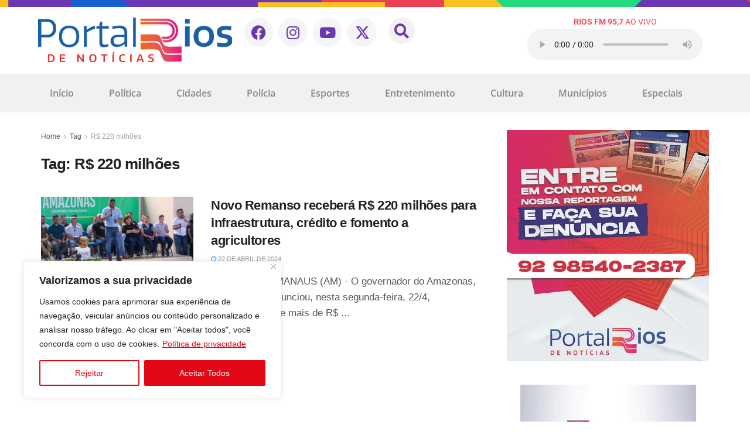

--- FILE ---
content_type: text/html; charset=UTF-8
request_url: https://www.riosdenoticias.com.br/tag/r-220-milhoes/
body_size: 49096
content:
<!DOCTYPE html>
<html lang="pt-BR">
<head>
	<meta charset="UTF-8" />
	<meta name="viewport" content="width=device-width, initial-scale=1, user-scalable=yes" />
	<link rel="profile" href="http://gmpg.org/xfn/11" />
	<link rel="pingback" href="https://www.riosdenoticias.com.br/xmlrpc.php" />
	<meta name='robots' content='index, follow, max-image-preview:large, max-snippet:-1, max-video-preview:-1' />
<meta property="og:type" content="website">
<meta property="og:title" content="Novo Remanso receberá R$ 220 milhões para infraestrutura, crédito e fomento a agricultores">
<meta property="og:site_name" content="Rios de Notícias">
<meta property="og:description" content="Redação Rios MANAUS (AM) - O governador do Amazonas, Wilson Lima, anunciou, nesta segunda-feira, 22/4, investimentos de mais de R$">
<meta property="og:url" content="https://www.riosdenoticias.com.br/tag/r-220-milhoes">
<meta property="og:locale" content="pt_BR">
<meta property="og:image" content="https://www.riosdenoticias.com.br/wp-content/uploads/2024/04/WhatsApp-Image-2024-04-22-at-15.17.47-e1713815135601.jpeg">
<meta property="og:image:height" content="746">
<meta property="og:image:width" content="1600">
<meta name="twitter:card" content="summary">
<meta name="twitter:url" content="https://www.riosdenoticias.com.br/tag/r-220-milhoes">
<meta name="twitter:title" content="Novo Remanso receberá R$ 220 milhões para infraestrutura, crédito e fomento a agricultores">
<meta name="twitter:description" content="Redação Rios MANAUS (AM) - O governador do Amazonas, Wilson Lima, anunciou, nesta segunda-feira, 22/4, investimentos de mais de R$">
<meta name="twitter:image" content="https://www.riosdenoticias.com.br/wp-content/uploads/2024/04/WhatsApp-Image-2024-04-22-at-15.17.47-e1713815135601.jpeg">
<meta name="twitter:image:width" content="1600">
<meta name="twitter:image:height" content="746">
<meta name="twitter:site" content="http://twitter.com">
			<script type="text/javascript">
			  var jnews_ajax_url = '/?ajax-request=jnews'
			</script>
			<script type="text/javascript">;window.jnews=window.jnews||{},window.jnews.library=window.jnews.library||{},window.jnews.library=function(){"use strict";var e=this;e.win=window,e.doc=document,e.noop=function(){},e.globalBody=e.doc.getElementsByTagName("body")[0],e.globalBody=e.globalBody?e.globalBody:e.doc,e.win.jnewsDataStorage=e.win.jnewsDataStorage||{_storage:new WeakMap,put:function(e,t,n){this._storage.has(e)||this._storage.set(e,new Map),this._storage.get(e).set(t,n)},get:function(e,t){return this._storage.get(e).get(t)},has:function(e,t){return this._storage.has(e)&&this._storage.get(e).has(t)},remove:function(e,t){var n=this._storage.get(e).delete(t);return 0===!this._storage.get(e).size&&this._storage.delete(e),n}},e.windowWidth=function(){return e.win.innerWidth||e.docEl.clientWidth||e.globalBody.clientWidth},e.windowHeight=function(){return e.win.innerHeight||e.docEl.clientHeight||e.globalBody.clientHeight},e.requestAnimationFrame=e.win.requestAnimationFrame||e.win.webkitRequestAnimationFrame||e.win.mozRequestAnimationFrame||e.win.msRequestAnimationFrame||window.oRequestAnimationFrame||function(e){return setTimeout(e,1e3/60)},e.cancelAnimationFrame=e.win.cancelAnimationFrame||e.win.webkitCancelAnimationFrame||e.win.webkitCancelRequestAnimationFrame||e.win.mozCancelAnimationFrame||e.win.msCancelRequestAnimationFrame||e.win.oCancelRequestAnimationFrame||function(e){clearTimeout(e)},e.classListSupport="classList"in document.createElement("_"),e.hasClass=e.classListSupport?function(e,t){return e.classList.contains(t)}:function(e,t){return e.className.indexOf(t)>=0},e.addClass=e.classListSupport?function(t,n){e.hasClass(t,n)||t.classList.add(n)}:function(t,n){e.hasClass(t,n)||(t.className+=" "+n)},e.removeClass=e.classListSupport?function(t,n){e.hasClass(t,n)&&t.classList.remove(n)}:function(t,n){e.hasClass(t,n)&&(t.className=t.className.replace(n,""))},e.objKeys=function(e){var t=[];for(var n in e)Object.prototype.hasOwnProperty.call(e,n)&&t.push(n);return t},e.isObjectSame=function(e,t){var n=!0;return JSON.stringify(e)!==JSON.stringify(t)&&(n=!1),n},e.extend=function(){for(var e,t,n,o=arguments[0]||{},i=1,a=arguments.length;i<a;i++)if(null!==(e=arguments[i]))for(t in e)o!==(n=e[t])&&void 0!==n&&(o[t]=n);return o},e.dataStorage=e.win.jnewsDataStorage,e.isVisible=function(e){return 0!==e.offsetWidth&&0!==e.offsetHeight||e.getBoundingClientRect().length},e.getHeight=function(e){return e.offsetHeight||e.clientHeight||e.getBoundingClientRect().height},e.getWidth=function(e){return e.offsetWidth||e.clientWidth||e.getBoundingClientRect().width},e.supportsPassive=!1;try{var t=Object.defineProperty({},"passive",{get:function(){e.supportsPassive=!0}});"createEvent"in e.doc?e.win.addEventListener("test",null,t):"fireEvent"in e.doc&&e.win.attachEvent("test",null)}catch(e){}e.passiveOption=!!e.supportsPassive&&{passive:!0},e.setStorage=function(e,t){e="jnews-"+e;var n={expired:Math.floor(((new Date).getTime()+432e5)/1e3)};t=Object.assign(n,t);localStorage.setItem(e,JSON.stringify(t))},e.getStorage=function(e){e="jnews-"+e;var t=localStorage.getItem(e);return null!==t&&0<t.length?JSON.parse(localStorage.getItem(e)):{}},e.expiredStorage=function(){var t,n="jnews-";for(var o in localStorage)o.indexOf(n)>-1&&"undefined"!==(t=e.getStorage(o.replace(n,""))).expired&&t.expired<Math.floor((new Date).getTime()/1e3)&&localStorage.removeItem(o)},e.addEvents=function(t,n,o){for(var i in n){var a=["touchstart","touchmove"].indexOf(i)>=0&&!o&&e.passiveOption;"createEvent"in e.doc?t.addEventListener(i,n[i],a):"fireEvent"in e.doc&&t.attachEvent("on"+i,n[i])}},e.removeEvents=function(t,n){for(var o in n)"createEvent"in e.doc?t.removeEventListener(o,n[o]):"fireEvent"in e.doc&&t.detachEvent("on"+o,n[o])},e.triggerEvents=function(t,n,o){var i;o=o||{detail:null};return"createEvent"in e.doc?(!(i=e.doc.createEvent("CustomEvent")||new CustomEvent(n)).initCustomEvent||i.initCustomEvent(n,!0,!1,o),void t.dispatchEvent(i)):"fireEvent"in e.doc?((i=e.doc.createEventObject()).eventType=n,void t.fireEvent("on"+i.eventType,i)):void 0},e.getParents=function(t,n){void 0===n&&(n=e.doc);for(var o=[],i=t.parentNode,a=!1;!a;)if(i){var r=i;r.querySelectorAll(n).length?a=!0:(o.push(r),i=r.parentNode)}else o=[],a=!0;return o},e.forEach=function(e,t,n){for(var o=0,i=e.length;o<i;o++)t.call(n,e[o],o)},e.getText=function(e){return e.innerText||e.textContent},e.setText=function(e,t){var n="object"==typeof t?t.innerText||t.textContent:t;e.innerText&&(e.innerText=n),e.textContent&&(e.textContent=n)},e.httpBuildQuery=function(t){return e.objKeys(t).reduce(function t(n){var o=arguments.length>1&&void 0!==arguments[1]?arguments[1]:null;return function(i,a){var r=n[a];a=encodeURIComponent(a);var s=o?"".concat(o,"[").concat(a,"]"):a;return null==r||"function"==typeof r?(i.push("".concat(s,"=")),i):["number","boolean","string"].includes(typeof r)?(i.push("".concat(s,"=").concat(encodeURIComponent(r))),i):(i.push(e.objKeys(r).reduce(t(r,s),[]).join("&")),i)}}(t),[]).join("&")},e.get=function(t,n,o,i){return o="function"==typeof o?o:e.noop,e.ajax("GET",t,n,o,i)},e.post=function(t,n,o,i){return o="function"==typeof o?o:e.noop,e.ajax("POST",t,n,o,i)},e.ajax=function(t,n,o,i,a){var r=new XMLHttpRequest,s=n,c=e.httpBuildQuery(o);if(t=-1!=["GET","POST"].indexOf(t)?t:"GET",r.open(t,s+("GET"==t?"?"+c:""),!0),"POST"==t&&r.setRequestHeader("Content-type","application/x-www-form-urlencoded"),r.setRequestHeader("X-Requested-With","XMLHttpRequest"),r.onreadystatechange=function(){4===r.readyState&&200<=r.status&&300>r.status&&"function"==typeof i&&i.call(void 0,r.response)},void 0!==a&&!a){return{xhr:r,send:function(){r.send("POST"==t?c:null)}}}return r.send("POST"==t?c:null),{xhr:r}},e.scrollTo=function(t,n,o){function i(e,t,n){this.start=this.position(),this.change=e-this.start,this.currentTime=0,this.increment=20,this.duration=void 0===n?500:n,this.callback=t,this.finish=!1,this.animateScroll()}return Math.easeInOutQuad=function(e,t,n,o){return(e/=o/2)<1?n/2*e*e+t:-n/2*(--e*(e-2)-1)+t},i.prototype.stop=function(){this.finish=!0},i.prototype.move=function(t){e.doc.documentElement.scrollTop=t,e.globalBody.parentNode.scrollTop=t,e.globalBody.scrollTop=t},i.prototype.position=function(){return e.doc.documentElement.scrollTop||e.globalBody.parentNode.scrollTop||e.globalBody.scrollTop},i.prototype.animateScroll=function(){this.currentTime+=this.increment;var t=Math.easeInOutQuad(this.currentTime,this.start,this.change,this.duration);this.move(t),this.currentTime<this.duration&&!this.finish?e.requestAnimationFrame.call(e.win,this.animateScroll.bind(this)):this.callback&&"function"==typeof this.callback&&this.callback()},new i(t,n,o)},e.unwrap=function(t){var n,o=t;e.forEach(t,(function(e,t){n?n+=e:n=e})),o.replaceWith(n)},e.performance={start:function(e){performance.mark(e+"Start")},stop:function(e){performance.mark(e+"End"),performance.measure(e,e+"Start",e+"End")}},e.fps=function(){var t=0,n=0,o=0;!function(){var i=t=0,a=0,r=0,s=document.getElementById("fpsTable"),c=function(t){void 0===document.getElementsByTagName("body")[0]?e.requestAnimationFrame.call(e.win,(function(){c(t)})):document.getElementsByTagName("body")[0].appendChild(t)};null===s&&((s=document.createElement("div")).style.position="fixed",s.style.top="120px",s.style.left="10px",s.style.width="100px",s.style.height="20px",s.style.border="1px solid black",s.style.fontSize="11px",s.style.zIndex="100000",s.style.backgroundColor="white",s.id="fpsTable",c(s));var l=function(){o++,n=Date.now(),(a=(o/(r=(n-t)/1e3)).toPrecision(2))!=i&&(i=a,s.innerHTML=i+"fps"),1<r&&(t=n,o=0),e.requestAnimationFrame.call(e.win,l)};l()}()},e.instr=function(e,t){for(var n=0;n<t.length;n++)if(-1!==e.toLowerCase().indexOf(t[n].toLowerCase()))return!0},e.winLoad=function(t,n){function o(o){if("complete"===e.doc.readyState||"interactive"===e.doc.readyState)return!o||n?setTimeout(t,n||1):t(o),1}o()||e.addEvents(e.win,{load:o})},e.docReady=function(t,n){function o(o){if("complete"===e.doc.readyState||"interactive"===e.doc.readyState)return!o||n?setTimeout(t,n||1):t(o),1}o()||e.addEvents(e.doc,{DOMContentLoaded:o})},e.fireOnce=function(){e.docReady((function(){e.assets=e.assets||[],e.assets.length&&(e.boot(),e.load_assets())}),50)},e.boot=function(){e.length&&e.doc.querySelectorAll("style[media]").forEach((function(e){"not all"==e.getAttribute("media")&&e.removeAttribute("media")}))},e.create_js=function(t,n){var o=e.doc.createElement("script");switch(o.setAttribute("src",t),n){case"defer":o.setAttribute("defer",!0);break;case"async":o.setAttribute("async",!0);break;case"deferasync":o.setAttribute("defer",!0),o.setAttribute("async",!0)}e.globalBody.appendChild(o)},e.load_assets=function(){"object"==typeof e.assets&&e.forEach(e.assets.slice(0),(function(t,n){var o="";t.defer&&(o+="defer"),t.async&&(o+="async"),e.create_js(t.url,o);var i=e.assets.indexOf(t);i>-1&&e.assets.splice(i,1)})),e.assets=jnewsoption.au_scripts=window.jnewsads=[]},e.setCookie=function(e,t,n){var o="";if(n){var i=new Date;i.setTime(i.getTime()+24*n*60*60*1e3),o="; expires="+i.toUTCString()}document.cookie=e+"="+(t||"")+o+"; path=/"},e.getCookie=function(e){for(var t=e+"=",n=document.cookie.split(";"),o=0;o<n.length;o++){for(var i=n[o];" "==i.charAt(0);)i=i.substring(1,i.length);if(0==i.indexOf(t))return i.substring(t.length,i.length)}return null},e.eraseCookie=function(e){document.cookie=e+"=; Path=/; Expires=Thu, 01 Jan 1970 00:00:01 GMT;"},e.docReady((function(){e.globalBody=e.globalBody==e.doc?e.doc.getElementsByTagName("body")[0]:e.globalBody,e.globalBody=e.globalBody?e.globalBody:e.doc})),e.winLoad((function(){e.winLoad((function(){var t=!1;if(void 0!==window.jnewsadmin)if(void 0!==window.file_version_checker){var n=e.objKeys(window.file_version_checker);n.length?n.forEach((function(e){t||"10.0.4"===window.file_version_checker[e]||(t=!0)})):t=!0}else t=!0;t&&(window.jnewsHelper.getMessage(),window.jnewsHelper.getNotice())}),2500)}))},window.jnews.library=new window.jnews.library;</script>
	<!-- This site is optimized with the Yoast SEO plugin v26.6 - https://yoast.com/wordpress/plugins/seo/ -->
	<title>Arquivo de R$ 220 milhões - Rios de Notícias</title>
	<link rel="canonical" href="https://www.riosdenoticias.com.br/tag/r-220-milhoes/" />
	<meta property="og:locale" content="pt_BR" />
	<meta property="og:type" content="article" />
	<meta property="og:title" content="Arquivo de R$ 220 milhões - Rios de Notícias" />
	<meta property="og:url" content="https://www.riosdenoticias.com.br/tag/r-220-milhoes/" />
	<meta property="og:site_name" content="Rios de Notícias" />
	<meta property="og:image" content="https://www.riosdenoticias.com.br/wp-content/uploads/2023/06/portal-rios-de-noticias-1.jpg" />
	<meta property="og:image:width" content="1200" />
	<meta property="og:image:height" content="675" />
	<meta property="og:image:type" content="image/jpeg" />
	<meta name="twitter:card" content="summary_large_image" />
	<meta name="twitter:site" content="@riosdenoticias" />
	<script type="application/ld+json" class="yoast-schema-graph">{"@context":"https://schema.org","@graph":[{"@type":"CollectionPage","@id":"https://www.riosdenoticias.com.br/tag/r-220-milhoes/","url":"https://www.riosdenoticias.com.br/tag/r-220-milhoes/","name":"Arquivo de R$ 220 milhões - Rios de Notícias","isPartOf":{"@id":"https://www.riosdenoticias.com.br/#website"},"primaryImageOfPage":{"@id":"https://www.riosdenoticias.com.br/tag/r-220-milhoes/#primaryimage"},"image":{"@id":"https://www.riosdenoticias.com.br/tag/r-220-milhoes/#primaryimage"},"thumbnailUrl":"https://www.riosdenoticias.com.br/wp-content/uploads/2024/04/WhatsApp-Image-2024-04-22-at-15.17.47-e1713815135601.jpeg","breadcrumb":{"@id":"https://www.riosdenoticias.com.br/tag/r-220-milhoes/#breadcrumb"},"inLanguage":"pt-BR"},{"@type":"ImageObject","inLanguage":"pt-BR","@id":"https://www.riosdenoticias.com.br/tag/r-220-milhoes/#primaryimage","url":"https://www.riosdenoticias.com.br/wp-content/uploads/2024/04/WhatsApp-Image-2024-04-22-at-15.17.47-e1713815135601.jpeg","contentUrl":"https://www.riosdenoticias.com.br/wp-content/uploads/2024/04/WhatsApp-Image-2024-04-22-at-15.17.47-e1713815135601.jpeg","width":1600,"height":746,"caption":"Novo Remanso, zona rural de Itacoatiara- (Foto: Antônio Lima / Secom)"},{"@type":"BreadcrumbList","@id":"https://www.riosdenoticias.com.br/tag/r-220-milhoes/#breadcrumb","itemListElement":[{"@type":"ListItem","position":1,"name":"Início","item":"https://www.riosdenoticias.com.br/"},{"@type":"ListItem","position":2,"name":"R$ 220 milhões"}]},{"@type":"WebSite","@id":"https://www.riosdenoticias.com.br/#website","url":"https://www.riosdenoticias.com.br/","name":"Rios de Notícias","description":"Informação com credibilidade e em tempo real. Tudo o que é notícia você encontra aqui: política, economia, cultura e os principais fatos do dia. Jornalismo de verdade!","publisher":{"@id":"https://www.riosdenoticias.com.br/#organization"},"alternateName":"Informação com credibilidade e em tempo real. Tudo o que é notícia você encontra aqui: política, economia, cultura e os principais fatos do dia. Jornalismo de verdade!","potentialAction":[{"@type":"SearchAction","target":{"@type":"EntryPoint","urlTemplate":"https://www.riosdenoticias.com.br/?s={search_term_string}"},"query-input":{"@type":"PropertyValueSpecification","valueRequired":true,"valueName":"search_term_string"}}],"inLanguage":"pt-BR"},{"@type":"Organization","@id":"https://www.riosdenoticias.com.br/#organization","name":"Portal Rios de Notícias","alternateName":"Informação com credibilidade e em tempo real. Tudo o que é notícia você encontra aqui: política, economia, cultura e os principais fatos do dia. Jornalismo de verdade!","url":"https://www.riosdenoticias.com.br/","logo":{"@type":"ImageObject","inLanguage":"pt-BR","@id":"https://www.riosdenoticias.com.br/#/schema/logo/image/","url":"https://www.riosdenoticias.com.br/wp-content/uploads/2023/03/favicon-1.png","contentUrl":"https://www.riosdenoticias.com.br/wp-content/uploads/2023/03/favicon-1.png","width":512,"height":512,"caption":"Portal Rios de Notícias"},"image":{"@id":"https://www.riosdenoticias.com.br/#/schema/logo/image/"},"sameAs":["https://www.facebook.com/portalriosdenoticias","https://x.com/riosdenoticias"]}]}</script>
	<!-- / Yoast SEO plugin. -->


<link rel='dns-prefetch' href='//www.youtube.com' />
<link rel="alternate" type="application/rss+xml" title="Feed para Rios de Notícias &raquo;" href="https://www.riosdenoticias.com.br/feed/" />
<link rel="alternate" type="application/rss+xml" title="Feed de comentários para Rios de Notícias &raquo;" href="https://www.riosdenoticias.com.br/comments/feed/" />
<link rel="alternate" type="application/rss+xml" title="Feed de tag para Rios de Notícias &raquo; R$ 220 milhões" href="https://www.riosdenoticias.com.br/tag/r-220-milhoes/feed/" />
<style id='wp-img-auto-sizes-contain-inline-css' type='text/css'>
img:is([sizes=auto i],[sizes^="auto," i]){contain-intrinsic-size:3000px 1500px}
/*# sourceURL=wp-img-auto-sizes-contain-inline-css */
</style>
<link rel='stylesheet' id='sbr_styles-css' href='https://www.riosdenoticias.com.br/wp-content/plugins/reviews-feed/assets/css/sbr-styles.min.css?ver=2.1.1' type='text/css' media='all' />
<link rel='stylesheet' id='jkit-elements-main-css' href='https://www.riosdenoticias.com.br/wp-content/plugins/jeg-elementor-kit/assets/css/elements/main.css?ver=3.0.1' type='text/css' media='all' />
<style id='wp-emoji-styles-inline-css' type='text/css'>

	img.wp-smiley, img.emoji {
		display: inline !important;
		border: none !important;
		box-shadow: none !important;
		height: 1em !important;
		width: 1em !important;
		margin: 0 0.07em !important;
		vertical-align: -0.1em !important;
		background: none !important;
		padding: 0 !important;
	}
/*# sourceURL=wp-emoji-styles-inline-css */
</style>
<link rel='stylesheet' id='wp-block-library-css' href='https://www.riosdenoticias.com.br/wp-includes/css/dist/block-library/style.min.css?ver=6.9' type='text/css' media='all' />
<style id='classic-theme-styles-inline-css' type='text/css'>
/*! This file is auto-generated */
.wp-block-button__link{color:#fff;background-color:#32373c;border-radius:9999px;box-shadow:none;text-decoration:none;padding:calc(.667em + 2px) calc(1.333em + 2px);font-size:1.125em}.wp-block-file__button{background:#32373c;color:#fff;text-decoration:none}
/*# sourceURL=/wp-includes/css/classic-themes.min.css */
</style>
<link rel='stylesheet' id='jnews-faq-css' href='https://www.riosdenoticias.com.br/wp-content/plugins/jnews-essential/assets/css/faq.css?ver=12.0.3' type='text/css' media='all' />
<style id='streamweasels-youtube-integration-style-inline-css' type='text/css'>


/*# sourceURL=https://www.riosdenoticias.com.br/wp-content/plugins/streamweasels-youtube-integration/build/youtube-integration/style-index.css */
</style>
<style id='streamweasels-youtube-embed-style-inline-css' type='text/css'>


/*# sourceURL=https://www.riosdenoticias.com.br/wp-content/plugins/streamweasels-youtube-integration/build/youtube-embed/style-index.css */
</style>
<link rel='stylesheet' id='jet-engine-frontend-css' href='https://www.riosdenoticias.com.br/wp-content/plugins/jet-engine/assets/css/frontend.css?ver=3.6.8' type='text/css' media='all' />
<style id='global-styles-inline-css' type='text/css'>
:root{--wp--preset--aspect-ratio--square: 1;--wp--preset--aspect-ratio--4-3: 4/3;--wp--preset--aspect-ratio--3-4: 3/4;--wp--preset--aspect-ratio--3-2: 3/2;--wp--preset--aspect-ratio--2-3: 2/3;--wp--preset--aspect-ratio--16-9: 16/9;--wp--preset--aspect-ratio--9-16: 9/16;--wp--preset--color--black: #000000;--wp--preset--color--cyan-bluish-gray: #abb8c3;--wp--preset--color--white: #ffffff;--wp--preset--color--pale-pink: #f78da7;--wp--preset--color--vivid-red: #cf2e2e;--wp--preset--color--luminous-vivid-orange: #ff6900;--wp--preset--color--luminous-vivid-amber: #fcb900;--wp--preset--color--light-green-cyan: #7bdcb5;--wp--preset--color--vivid-green-cyan: #00d084;--wp--preset--color--pale-cyan-blue: #8ed1fc;--wp--preset--color--vivid-cyan-blue: #0693e3;--wp--preset--color--vivid-purple: #9b51e0;--wp--preset--gradient--vivid-cyan-blue-to-vivid-purple: linear-gradient(135deg,rgb(6,147,227) 0%,rgb(155,81,224) 100%);--wp--preset--gradient--light-green-cyan-to-vivid-green-cyan: linear-gradient(135deg,rgb(122,220,180) 0%,rgb(0,208,130) 100%);--wp--preset--gradient--luminous-vivid-amber-to-luminous-vivid-orange: linear-gradient(135deg,rgb(252,185,0) 0%,rgb(255,105,0) 100%);--wp--preset--gradient--luminous-vivid-orange-to-vivid-red: linear-gradient(135deg,rgb(255,105,0) 0%,rgb(207,46,46) 100%);--wp--preset--gradient--very-light-gray-to-cyan-bluish-gray: linear-gradient(135deg,rgb(238,238,238) 0%,rgb(169,184,195) 100%);--wp--preset--gradient--cool-to-warm-spectrum: linear-gradient(135deg,rgb(74,234,220) 0%,rgb(151,120,209) 20%,rgb(207,42,186) 40%,rgb(238,44,130) 60%,rgb(251,105,98) 80%,rgb(254,248,76) 100%);--wp--preset--gradient--blush-light-purple: linear-gradient(135deg,rgb(255,206,236) 0%,rgb(152,150,240) 100%);--wp--preset--gradient--blush-bordeaux: linear-gradient(135deg,rgb(254,205,165) 0%,rgb(254,45,45) 50%,rgb(107,0,62) 100%);--wp--preset--gradient--luminous-dusk: linear-gradient(135deg,rgb(255,203,112) 0%,rgb(199,81,192) 50%,rgb(65,88,208) 100%);--wp--preset--gradient--pale-ocean: linear-gradient(135deg,rgb(255,245,203) 0%,rgb(182,227,212) 50%,rgb(51,167,181) 100%);--wp--preset--gradient--electric-grass: linear-gradient(135deg,rgb(202,248,128) 0%,rgb(113,206,126) 100%);--wp--preset--gradient--midnight: linear-gradient(135deg,rgb(2,3,129) 0%,rgb(40,116,252) 100%);--wp--preset--font-size--small: 13px;--wp--preset--font-size--medium: 20px;--wp--preset--font-size--large: 36px;--wp--preset--font-size--x-large: 42px;--wp--preset--spacing--20: 0.44rem;--wp--preset--spacing--30: 0.67rem;--wp--preset--spacing--40: 1rem;--wp--preset--spacing--50: 1.5rem;--wp--preset--spacing--60: 2.25rem;--wp--preset--spacing--70: 3.38rem;--wp--preset--spacing--80: 5.06rem;--wp--preset--shadow--natural: 6px 6px 9px rgba(0, 0, 0, 0.2);--wp--preset--shadow--deep: 12px 12px 50px rgba(0, 0, 0, 0.4);--wp--preset--shadow--sharp: 6px 6px 0px rgba(0, 0, 0, 0.2);--wp--preset--shadow--outlined: 6px 6px 0px -3px rgb(255, 255, 255), 6px 6px rgb(0, 0, 0);--wp--preset--shadow--crisp: 6px 6px 0px rgb(0, 0, 0);}:where(.is-layout-flex){gap: 0.5em;}:where(.is-layout-grid){gap: 0.5em;}body .is-layout-flex{display: flex;}.is-layout-flex{flex-wrap: wrap;align-items: center;}.is-layout-flex > :is(*, div){margin: 0;}body .is-layout-grid{display: grid;}.is-layout-grid > :is(*, div){margin: 0;}:where(.wp-block-columns.is-layout-flex){gap: 2em;}:where(.wp-block-columns.is-layout-grid){gap: 2em;}:where(.wp-block-post-template.is-layout-flex){gap: 1.25em;}:where(.wp-block-post-template.is-layout-grid){gap: 1.25em;}.has-black-color{color: var(--wp--preset--color--black) !important;}.has-cyan-bluish-gray-color{color: var(--wp--preset--color--cyan-bluish-gray) !important;}.has-white-color{color: var(--wp--preset--color--white) !important;}.has-pale-pink-color{color: var(--wp--preset--color--pale-pink) !important;}.has-vivid-red-color{color: var(--wp--preset--color--vivid-red) !important;}.has-luminous-vivid-orange-color{color: var(--wp--preset--color--luminous-vivid-orange) !important;}.has-luminous-vivid-amber-color{color: var(--wp--preset--color--luminous-vivid-amber) !important;}.has-light-green-cyan-color{color: var(--wp--preset--color--light-green-cyan) !important;}.has-vivid-green-cyan-color{color: var(--wp--preset--color--vivid-green-cyan) !important;}.has-pale-cyan-blue-color{color: var(--wp--preset--color--pale-cyan-blue) !important;}.has-vivid-cyan-blue-color{color: var(--wp--preset--color--vivid-cyan-blue) !important;}.has-vivid-purple-color{color: var(--wp--preset--color--vivid-purple) !important;}.has-black-background-color{background-color: var(--wp--preset--color--black) !important;}.has-cyan-bluish-gray-background-color{background-color: var(--wp--preset--color--cyan-bluish-gray) !important;}.has-white-background-color{background-color: var(--wp--preset--color--white) !important;}.has-pale-pink-background-color{background-color: var(--wp--preset--color--pale-pink) !important;}.has-vivid-red-background-color{background-color: var(--wp--preset--color--vivid-red) !important;}.has-luminous-vivid-orange-background-color{background-color: var(--wp--preset--color--luminous-vivid-orange) !important;}.has-luminous-vivid-amber-background-color{background-color: var(--wp--preset--color--luminous-vivid-amber) !important;}.has-light-green-cyan-background-color{background-color: var(--wp--preset--color--light-green-cyan) !important;}.has-vivid-green-cyan-background-color{background-color: var(--wp--preset--color--vivid-green-cyan) !important;}.has-pale-cyan-blue-background-color{background-color: var(--wp--preset--color--pale-cyan-blue) !important;}.has-vivid-cyan-blue-background-color{background-color: var(--wp--preset--color--vivid-cyan-blue) !important;}.has-vivid-purple-background-color{background-color: var(--wp--preset--color--vivid-purple) !important;}.has-black-border-color{border-color: var(--wp--preset--color--black) !important;}.has-cyan-bluish-gray-border-color{border-color: var(--wp--preset--color--cyan-bluish-gray) !important;}.has-white-border-color{border-color: var(--wp--preset--color--white) !important;}.has-pale-pink-border-color{border-color: var(--wp--preset--color--pale-pink) !important;}.has-vivid-red-border-color{border-color: var(--wp--preset--color--vivid-red) !important;}.has-luminous-vivid-orange-border-color{border-color: var(--wp--preset--color--luminous-vivid-orange) !important;}.has-luminous-vivid-amber-border-color{border-color: var(--wp--preset--color--luminous-vivid-amber) !important;}.has-light-green-cyan-border-color{border-color: var(--wp--preset--color--light-green-cyan) !important;}.has-vivid-green-cyan-border-color{border-color: var(--wp--preset--color--vivid-green-cyan) !important;}.has-pale-cyan-blue-border-color{border-color: var(--wp--preset--color--pale-cyan-blue) !important;}.has-vivid-cyan-blue-border-color{border-color: var(--wp--preset--color--vivid-cyan-blue) !important;}.has-vivid-purple-border-color{border-color: var(--wp--preset--color--vivid-purple) !important;}.has-vivid-cyan-blue-to-vivid-purple-gradient-background{background: var(--wp--preset--gradient--vivid-cyan-blue-to-vivid-purple) !important;}.has-light-green-cyan-to-vivid-green-cyan-gradient-background{background: var(--wp--preset--gradient--light-green-cyan-to-vivid-green-cyan) !important;}.has-luminous-vivid-amber-to-luminous-vivid-orange-gradient-background{background: var(--wp--preset--gradient--luminous-vivid-amber-to-luminous-vivid-orange) !important;}.has-luminous-vivid-orange-to-vivid-red-gradient-background{background: var(--wp--preset--gradient--luminous-vivid-orange-to-vivid-red) !important;}.has-very-light-gray-to-cyan-bluish-gray-gradient-background{background: var(--wp--preset--gradient--very-light-gray-to-cyan-bluish-gray) !important;}.has-cool-to-warm-spectrum-gradient-background{background: var(--wp--preset--gradient--cool-to-warm-spectrum) !important;}.has-blush-light-purple-gradient-background{background: var(--wp--preset--gradient--blush-light-purple) !important;}.has-blush-bordeaux-gradient-background{background: var(--wp--preset--gradient--blush-bordeaux) !important;}.has-luminous-dusk-gradient-background{background: var(--wp--preset--gradient--luminous-dusk) !important;}.has-pale-ocean-gradient-background{background: var(--wp--preset--gradient--pale-ocean) !important;}.has-electric-grass-gradient-background{background: var(--wp--preset--gradient--electric-grass) !important;}.has-midnight-gradient-background{background: var(--wp--preset--gradient--midnight) !important;}.has-small-font-size{font-size: var(--wp--preset--font-size--small) !important;}.has-medium-font-size{font-size: var(--wp--preset--font-size--medium) !important;}.has-large-font-size{font-size: var(--wp--preset--font-size--large) !important;}.has-x-large-font-size{font-size: var(--wp--preset--font-size--x-large) !important;}
:where(.wp-block-post-template.is-layout-flex){gap: 1.25em;}:where(.wp-block-post-template.is-layout-grid){gap: 1.25em;}
:where(.wp-block-term-template.is-layout-flex){gap: 1.25em;}:where(.wp-block-term-template.is-layout-grid){gap: 1.25em;}
:where(.wp-block-columns.is-layout-flex){gap: 2em;}:where(.wp-block-columns.is-layout-grid){gap: 2em;}
:root :where(.wp-block-pullquote){font-size: 1.5em;line-height: 1.6;}
/*# sourceURL=global-styles-inline-css */
</style>
<link rel='stylesheet' id='contact-form-7-css' href='https://www.riosdenoticias.com.br/wp-content/plugins/contact-form-7/includes/css/styles.css?ver=6.1.4' type='text/css' media='all' />
<link rel='stylesheet' id='jnews-video-css' href='https://www.riosdenoticias.com.br/wp-content/plugins/jnews-video/assets/css/plugin.css?ver=12.0.1' type='text/css' media='all' />
<link rel='stylesheet' id='streamweasels-youtube-slick-css' href='https://www.riosdenoticias.com.br/wp-content/plugins/streamweasels-youtube-integration/public/dist/slick.min.css?ver=1.4.1' type='text/css' media='all' />
<link rel='stylesheet' id='streamweasels-youtube-css' href='https://www.riosdenoticias.com.br/wp-content/plugins/streamweasels-youtube-integration/public/dist/streamweasels-youtube-public.min.css?ver=1.4.1' type='text/css' media='all' />
<style id='streamweasels-youtube-inline-css' type='text/css'>

					:root {
						--yt-max-width : none;
						--yt-tile-bg-colour : #F7F7F8;
						--yt-tile-title-colour :#1F1F23;            
						--yt-tile-subtitle-colour: #53535F;
						--yt-tile-rounded-corners: 0;
						--yt-tile-column-count: 4;
						--yt-tile-column-spacing: 10;
						--yt-hover-colour: #FF0000;
						--yt-logo-bg-colour: #fff;
						--yt-logo-border-colour: #fff;
						--yt-feature-controls-bg-colour: #000;
						--yt-feature-controls-arrow-colour: #fff;		
						--yt-showcase-controls-bg-colour: #000;
						--yt-showcase-controls-arrow-colour: #fff;
						--yt-status-vertical-distance: 25;
						--yt-status-horizontal-distance: 25;
						--yt-status-logo-accent-colour: #6441A4;
						--yt-status-logo-background-colour: #6441A4;
						--yt-status-carousel-background-colour: #fff;
						--yt-status-carousel-arrow-colour: #000;																
					}
				
/*# sourceURL=streamweasels-youtube-inline-css */
</style>
<link rel='stylesheet' id='waep-frontend-light-css' href='https://www.riosdenoticias.com.br/wp-content/plugins/wa-enquete-pro/assets/css/frontend-light.css?ver=1.0.0' type='text/css' media='all' />
<link rel='stylesheet' id='waep-frontend-dark-css' href='https://www.riosdenoticias.com.br/wp-content/plugins/wa-enquete-pro/assets/css/frontend-dark.css?ver=1.0.0' type='text/css' media='all' />
<link rel='stylesheet' id='waep-frontend-utils-css' href='https://www.riosdenoticias.com.br/wp-content/plugins/wa-enquete-pro/assets/css/frontend-utilities.css?ver=1.0.0' type='text/css' media='all' />
<link rel='stylesheet' id='cff-css' href='https://www.riosdenoticias.com.br/wp-content/plugins/custom-facebook-feed/assets/css/cff-style.min.css?ver=4.3.4' type='text/css' media='all' />
<link rel='stylesheet' id='sb-font-awesome-css' href='https://www.riosdenoticias.com.br/wp-content/plugins/custom-facebook-feed/assets/css/font-awesome.min.css?ver=4.7.0' type='text/css' media='all' />
<link rel='stylesheet' id='elementor-icons-css' href='https://www.riosdenoticias.com.br/wp-content/plugins/elementor/assets/lib/eicons/css/elementor-icons.min.css?ver=5.45.0' type='text/css' media='all' />
<link rel='stylesheet' id='elementor-frontend-css' href='https://www.riosdenoticias.com.br/wp-content/plugins/elementor/assets/css/frontend.min.css?ver=3.34.0' type='text/css' media='all' />
<link rel='stylesheet' id='elementor-post-5-css' href='https://www.riosdenoticias.com.br/wp-content/uploads/elementor/css/post-5.css?ver=1767405799' type='text/css' media='all' />
<link rel='stylesheet' id='cffstyles-css' href='https://www.riosdenoticias.com.br/wp-content/plugins/custom-facebook-feed/assets/css/cff-style.min.css?ver=4.3.4' type='text/css' media='all' />
<link rel='stylesheet' id='jet-theme-core-frontend-styles-css' href='https://www.riosdenoticias.com.br/wp-content/plugins/jet-theme-core/assets/css/frontend.css?ver=2.2.3' type='text/css' media='all' />
<link rel='stylesheet' id='widget-image-css' href='https://www.riosdenoticias.com.br/wp-content/plugins/elementor/assets/css/widget-image.min.css?ver=3.34.0' type='text/css' media='all' />
<link rel='stylesheet' id='widget-social-icons-css' href='https://www.riosdenoticias.com.br/wp-content/plugins/elementor/assets/css/widget-social-icons.min.css?ver=3.34.0' type='text/css' media='all' />
<link rel='stylesheet' id='e-apple-webkit-css' href='https://www.riosdenoticias.com.br/wp-content/plugins/elementor/assets/css/conditionals/apple-webkit.min.css?ver=3.34.0' type='text/css' media='all' />
<link rel='stylesheet' id='widget-search-form-css' href='https://www.riosdenoticias.com.br/wp-content/plugins/elementor-pro/assets/css/widget-search-form.min.css?ver=3.33.2' type='text/css' media='all' />
<link rel='stylesheet' id='elementor-icons-shared-0-css' href='https://www.riosdenoticias.com.br/wp-content/plugins/elementor/assets/lib/font-awesome/css/fontawesome.min.css?ver=5.15.3' type='text/css' media='all' />
<link rel='stylesheet' id='elementor-icons-fa-solid-css' href='https://www.riosdenoticias.com.br/wp-content/plugins/elementor/assets/lib/font-awesome/css/solid.min.css?ver=5.15.3' type='text/css' media='all' />
<link rel='stylesheet' id='widget-heading-css' href='https://www.riosdenoticias.com.br/wp-content/plugins/elementor/assets/css/widget-heading.min.css?ver=3.34.0' type='text/css' media='all' />
<link rel='stylesheet' id='widget-nav-menu-css' href='https://www.riosdenoticias.com.br/wp-content/plugins/elementor-pro/assets/css/widget-nav-menu.min.css?ver=3.33.2' type='text/css' media='all' />
<link rel='stylesheet' id='widget-icon-list-css' href='https://www.riosdenoticias.com.br/wp-content/plugins/elementor/assets/css/widget-icon-list.min.css?ver=3.34.0' type='text/css' media='all' />
<link rel='stylesheet' id='widget-divider-css' href='https://www.riosdenoticias.com.br/wp-content/plugins/elementor/assets/css/widget-divider.min.css?ver=3.34.0' type='text/css' media='all' />
<link rel='stylesheet' id='elementor-post-127478-css' href='https://www.riosdenoticias.com.br/wp-content/uploads/elementor/css/post-127478.css?ver=1767405799' type='text/css' media='all' />
<link rel='stylesheet' id='elementor-post-130433-css' href='https://www.riosdenoticias.com.br/wp-content/uploads/elementor/css/post-130433.css?ver=1767405799' type='text/css' media='all' />
<link rel='stylesheet' id='font-awesome-css' href='https://www.riosdenoticias.com.br/wp-content/plugins/elementor/assets/lib/font-awesome/css/font-awesome.min.css?ver=4.7.0' type='text/css' media='all' />
<link rel='stylesheet' id='jnews-frontend-css' href='https://www.riosdenoticias.com.br/wp-content/themes/jnews/assets/dist/frontend.min.css?ver=12.0.3' type='text/css' media='all' />
<link rel='stylesheet' id='jnews-elementor-css' href='https://www.riosdenoticias.com.br/wp-content/themes/jnews/assets/css/elementor-frontend.css?ver=12.0.3' type='text/css' media='all' />
<link rel='stylesheet' id='jnews-style-css' href='https://www.riosdenoticias.com.br/wp-content/themes/jnews/style.css?ver=12.0.3' type='text/css' media='all' />
<link rel='stylesheet' id='jnews-darkmode-css' href='https://www.riosdenoticias.com.br/wp-content/themes/jnews/assets/css/darkmode.css?ver=12.0.3' type='text/css' media='all' />
<link rel='stylesheet' id='jnews-video-darkmode-css' href='https://www.riosdenoticias.com.br/wp-content/plugins/jnews-video/assets/css/darkmode.css?ver=12.0.1' type='text/css' media='all' />
<link rel='stylesheet' id='elementor-gf-local-roboto-css' href='https://www.riosdenoticias.com.br/wp-content/uploads/elementor/google-fonts/css/roboto.css?ver=1746841764' type='text/css' media='all' />
<link rel='stylesheet' id='elementor-gf-local-robotoslab-css' href='https://www.riosdenoticias.com.br/wp-content/uploads/elementor/google-fonts/css/robotoslab.css?ver=1746841768' type='text/css' media='all' />
<link rel='stylesheet' id='elementor-gf-local-opensans-css' href='https://www.riosdenoticias.com.br/wp-content/uploads/elementor/google-fonts/css/opensans.css?ver=1746841783' type='text/css' media='all' />
<link rel='stylesheet' id='elementor-icons-fa-brands-css' href='https://www.riosdenoticias.com.br/wp-content/plugins/elementor/assets/lib/font-awesome/css/brands.min.css?ver=5.15.3' type='text/css' media='all' />
<link rel='stylesheet' id='elementor-icons-fa-regular-css' href='https://www.riosdenoticias.com.br/wp-content/plugins/elementor/assets/lib/font-awesome/css/regular.min.css?ver=5.15.3' type='text/css' media='all' />
<script type="text/javascript" src="https://www.riosdenoticias.com.br/wp-includes/js/jquery/jquery.min.js?ver=3.7.1" id="jquery-core-js"></script>
<script type="text/javascript" src="https://www.riosdenoticias.com.br/wp-includes/js/jquery/jquery-migrate.min.js?ver=3.4.1" id="jquery-migrate-js"></script>
<script type="text/javascript" id="cookie-law-info-js-extra">
/* <![CDATA[ */
var _ckyConfig = {"_ipData":[],"_assetsURL":"https://www.riosdenoticias.com.br/wp-content/plugins/cookie-law-info/lite/frontend/images/","_publicURL":"https://www.riosdenoticias.com.br","_expiry":"365","_categories":[{"name":"Os Cookies","slug":"necessary","isNecessary":true,"ccpaDoNotSell":true,"cookies":[],"active":true,"defaultConsent":{"gdpr":true,"ccpa":true}},{"name":"Funcionais","slug":"functional","isNecessary":false,"ccpaDoNotSell":true,"cookies":[],"active":true,"defaultConsent":{"gdpr":true,"ccpa":false}},{"name":"Analytics","slug":"analytics","isNecessary":false,"ccpaDoNotSell":true,"cookies":[],"active":true,"defaultConsent":{"gdpr":true,"ccpa":false}},{"name":"Performance","slug":"performance","isNecessary":false,"ccpaDoNotSell":true,"cookies":[],"active":true,"defaultConsent":{"gdpr":true,"ccpa":false}},{"name":"Publicidade","slug":"advertisement","isNecessary":false,"ccpaDoNotSell":true,"cookies":[],"active":true,"defaultConsent":{"gdpr":true,"ccpa":false}}],"_activeLaw":"gdpr","_rootDomain":"","_block":"1","_showBanner":"1","_bannerConfig":{"settings":{"type":"box","preferenceCenterType":"popup","position":"bottom-left","applicableLaw":"gdpr"},"behaviours":{"reloadBannerOnAccept":false,"loadAnalyticsByDefault":false,"animations":{"onLoad":"animate","onHide":"sticky"}},"config":{"revisitConsent":{"status":true,"tag":"revisit-consent","position":"bottom-left","meta":{"url":"#"},"styles":{"background-color":"#E20816"},"elements":{"title":{"type":"text","tag":"revisit-consent-title","status":true,"styles":{"color":"#0056a7"}}}},"preferenceCenter":{"toggle":{"status":true,"tag":"detail-category-toggle","type":"toggle","states":{"active":{"styles":{"background-color":"#1863DC"}},"inactive":{"styles":{"background-color":"#D0D5D2"}}}}},"categoryPreview":{"status":false,"toggle":{"status":true,"tag":"detail-category-preview-toggle","type":"toggle","states":{"active":{"styles":{"background-color":"#1863DC"}},"inactive":{"styles":{"background-color":"#D0D5D2"}}}}},"videoPlaceholder":{"status":true,"styles":{"background-color":"#000000","border-color":"#000000","color":"#ffffff"}},"readMore":{"status":true,"tag":"readmore-button","type":"link","meta":{"noFollow":true,"newTab":true},"styles":{"color":"#E20816","background-color":"transparent","border-color":"transparent"}},"showMore":{"status":true,"tag":"show-desc-button","type":"button","styles":{"color":"#1863DC"}},"showLess":{"status":true,"tag":"hide-desc-button","type":"button","styles":{"color":"#1863DC"}},"alwaysActive":{"status":true,"tag":"always-active","styles":{"color":"#008000"}},"manualLinks":{"status":true,"tag":"manual-links","type":"link","styles":{"color":"#1863DC"}},"auditTable":{"status":true},"optOption":{"status":true,"toggle":{"status":true,"tag":"optout-option-toggle","type":"toggle","states":{"active":{"styles":{"background-color":"#1863dc"}},"inactive":{"styles":{"background-color":"#FFFFFF"}}}}}}},"_version":"3.3.9.1","_logConsent":"1","_tags":[{"tag":"accept-button","styles":{"color":"#FFFFFF","background-color":"#E20816","border-color":"#E20816"}},{"tag":"reject-button","styles":{"color":"#E20816","background-color":"transparent","border-color":"#E20816"}},{"tag":"settings-button","styles":{"color":"#E20816","background-color":"transparent","border-color":"#E20816"}},{"tag":"readmore-button","styles":{"color":"#E20816","background-color":"transparent","border-color":"transparent"}},{"tag":"donotsell-button","styles":{"color":"#1863DC","background-color":"transparent","border-color":"transparent"}},{"tag":"show-desc-button","styles":{"color":"#1863DC"}},{"tag":"hide-desc-button","styles":{"color":"#1863DC"}},{"tag":"cky-always-active","styles":[]},{"tag":"cky-link","styles":[]},{"tag":"accept-button","styles":{"color":"#FFFFFF","background-color":"#E20816","border-color":"#E20816"}},{"tag":"revisit-consent","styles":{"background-color":"#E20816"}}],"_shortCodes":[{"key":"cky_readmore","content":"\u003Ca href=\"https://www.riosdenoticias.com.br/politica-de-privacidade/\" class=\"cky-policy\" aria-label=\"Pol\u00edtica de privacidade\" target=\"_blank\" rel=\"noopener\" data-cky-tag=\"readmore-button\"\u003EPol\u00edtica de privacidade\u003C/a\u003E","tag":"readmore-button","status":true,"attributes":{"rel":"nofollow","target":"_blank"}},{"key":"cky_show_desc","content":"\u003Cbutton class=\"cky-show-desc-btn\" data-cky-tag=\"show-desc-button\" aria-label=\"Mostrar mais\"\u003EMostrar mais\u003C/button\u003E","tag":"show-desc-button","status":true,"attributes":[]},{"key":"cky_hide_desc","content":"\u003Cbutton class=\"cky-show-desc-btn\" data-cky-tag=\"hide-desc-button\" aria-label=\"Mostrar menos\"\u003EMostrar menos\u003C/button\u003E","tag":"hide-desc-button","status":true,"attributes":[]},{"key":"cky_optout_show_desc","content":"[cky_optout_show_desc]","tag":"optout-show-desc-button","status":true,"attributes":[]},{"key":"cky_optout_hide_desc","content":"[cky_optout_hide_desc]","tag":"optout-hide-desc-button","status":true,"attributes":[]},{"key":"cky_category_toggle_label","content":"[cky_{{status}}_category_label] [cky_preference_{{category_slug}}_title]","tag":"","status":true,"attributes":[]},{"key":"cky_enable_category_label","content":"Enable","tag":"","status":true,"attributes":[]},{"key":"cky_disable_category_label","content":"Disable","tag":"","status":true,"attributes":[]},{"key":"cky_video_placeholder","content":"\u003Cdiv class=\"video-placeholder-normal\" data-cky-tag=\"video-placeholder\" id=\"[UNIQUEID]\"\u003E\u003Cp class=\"video-placeholder-text-normal\" data-cky-tag=\"placeholder-title\"\u003EAceite os cookies para acessar este conte\u00fado\u003C/p\u003E\u003C/div\u003E","tag":"","status":true,"attributes":[]},{"key":"cky_enable_optout_label","content":"Enable","tag":"","status":true,"attributes":[]},{"key":"cky_disable_optout_label","content":"Disable","tag":"","status":true,"attributes":[]},{"key":"cky_optout_toggle_label","content":"[cky_{{status}}_optout_label] [cky_optout_option_title]","tag":"","status":true,"attributes":[]},{"key":"cky_optout_option_title","content":"Do Not Sell or Share My Personal Information","tag":"","status":true,"attributes":[]},{"key":"cky_optout_close_label","content":"Close","tag":"","status":true,"attributes":[]},{"key":"cky_preference_close_label","content":"Close","tag":"","status":true,"attributes":[]}],"_rtl":"","_language":"en","_providersToBlock":[]};
var _ckyStyles = {"css":".cky-overlay{background: #000000; opacity: 0.4; position: fixed; top: 0; left: 0; width: 100%; height: 100%; z-index: 99999999;}.cky-hide{display: none;}.cky-btn-revisit-wrapper{display: flex; align-items: center; justify-content: center; background: #0056a7; width: 45px; height: 45px; border-radius: 50%; position: fixed; z-index: 999999; cursor: pointer;}.cky-revisit-bottom-left{bottom: 15px; left: 15px;}.cky-revisit-bottom-right{bottom: 15px; right: 15px;}.cky-btn-revisit-wrapper .cky-btn-revisit{display: flex; align-items: center; justify-content: center; background: none; border: none; cursor: pointer; position: relative; margin: 0; padding: 0;}.cky-btn-revisit-wrapper .cky-btn-revisit img{max-width: fit-content; margin: 0; height: 30px; width: 30px;}.cky-revisit-bottom-left:hover::before{content: attr(data-tooltip); position: absolute; background: #4e4b66; color: #ffffff; left: calc(100% + 7px); font-size: 12px; line-height: 16px; width: max-content; padding: 4px 8px; border-radius: 4px;}.cky-revisit-bottom-left:hover::after{position: absolute; content: \"\"; border: 5px solid transparent; left: calc(100% + 2px); border-left-width: 0; border-right-color: #4e4b66;}.cky-revisit-bottom-right:hover::before{content: attr(data-tooltip); position: absolute; background: #4e4b66; color: #ffffff; right: calc(100% + 7px); font-size: 12px; line-height: 16px; width: max-content; padding: 4px 8px; border-radius: 4px;}.cky-revisit-bottom-right:hover::after{position: absolute; content: \"\"; border: 5px solid transparent; right: calc(100% + 2px); border-right-width: 0; border-left-color: #4e4b66;}.cky-revisit-hide{display: none;}.cky-consent-container{position: fixed; width: 440px; box-sizing: border-box; z-index: 9999999; border-radius: 6px;}.cky-consent-container .cky-consent-bar{background: #ffffff; border: 1px solid; padding: 20px 26px; box-shadow: 0 -1px 10px 0 #acabab4d; border-radius: 6px;}.cky-box-bottom-left{bottom: 40px; left: 40px;}.cky-box-bottom-right{bottom: 40px; right: 40px;}.cky-box-top-left{top: 40px; left: 40px;}.cky-box-top-right{top: 40px; right: 40px;}.cky-custom-brand-logo-wrapper .cky-custom-brand-logo{width: 100px; height: auto; margin: 0 0 12px 0;}.cky-notice .cky-title{color: #212121; font-weight: 700; font-size: 18px; line-height: 24px; margin: 0 0 12px 0;}.cky-notice-des *,.cky-preference-content-wrapper *,.cky-accordion-header-des *,.cky-gpc-wrapper .cky-gpc-desc *{font-size: 14px;}.cky-notice-des{color: #212121; font-size: 14px; line-height: 24px; font-weight: 400;}.cky-notice-des img{height: 25px; width: 25px;}.cky-consent-bar .cky-notice-des p,.cky-gpc-wrapper .cky-gpc-desc p,.cky-preference-body-wrapper .cky-preference-content-wrapper p,.cky-accordion-header-wrapper .cky-accordion-header-des p,.cky-cookie-des-table li div:last-child p{color: inherit; margin-top: 0; overflow-wrap: break-word;}.cky-notice-des P:last-child,.cky-preference-content-wrapper p:last-child,.cky-cookie-des-table li div:last-child p:last-child,.cky-gpc-wrapper .cky-gpc-desc p:last-child{margin-bottom: 0;}.cky-notice-des a.cky-policy,.cky-notice-des button.cky-policy{font-size: 14px; color: #1863dc; white-space: nowrap; cursor: pointer; background: transparent; border: 1px solid; text-decoration: underline;}.cky-notice-des button.cky-policy{padding: 0;}.cky-notice-des a.cky-policy:focus-visible,.cky-notice-des button.cky-policy:focus-visible,.cky-preference-content-wrapper .cky-show-desc-btn:focus-visible,.cky-accordion-header .cky-accordion-btn:focus-visible,.cky-preference-header .cky-btn-close:focus-visible,.cky-switch input[type=\"checkbox\"]:focus-visible,.cky-footer-wrapper a:focus-visible,.cky-btn:focus-visible{outline: 2px solid #1863dc; outline-offset: 2px;}.cky-btn:focus:not(:focus-visible),.cky-accordion-header .cky-accordion-btn:focus:not(:focus-visible),.cky-preference-content-wrapper .cky-show-desc-btn:focus:not(:focus-visible),.cky-btn-revisit-wrapper .cky-btn-revisit:focus:not(:focus-visible),.cky-preference-header .cky-btn-close:focus:not(:focus-visible),.cky-consent-bar .cky-banner-btn-close:focus:not(:focus-visible){outline: 0;}button.cky-show-desc-btn:not(:hover):not(:active){color: #1863dc; background: transparent;}button.cky-accordion-btn:not(:hover):not(:active),button.cky-banner-btn-close:not(:hover):not(:active),button.cky-btn-revisit:not(:hover):not(:active),button.cky-btn-close:not(:hover):not(:active){background: transparent;}.cky-consent-bar button:hover,.cky-modal.cky-modal-open button:hover,.cky-consent-bar button:focus,.cky-modal.cky-modal-open button:focus{text-decoration: none;}.cky-notice-btn-wrapper{display: flex; justify-content: flex-start; align-items: center; flex-wrap: wrap; margin-top: 16px;}.cky-notice-btn-wrapper .cky-btn{text-shadow: none; box-shadow: none;}.cky-btn{flex: auto; max-width: 100%; font-size: 14px; font-family: inherit; line-height: 24px; padding: 8px; font-weight: 500; margin: 0 8px 0 0; border-radius: 2px; cursor: pointer; text-align: center; text-transform: none; min-height: 0;}.cky-btn:hover{opacity: 0.8;}.cky-btn-customize{color: #1863dc; background: transparent; border: 2px solid #1863dc;}.cky-btn-reject{color: #1863dc; background: transparent; border: 2px solid #1863dc;}.cky-btn-accept{background: #1863dc; color: #ffffff; border: 2px solid #1863dc;}.cky-btn:last-child{margin-right: 0;}@media (max-width: 576px){.cky-box-bottom-left{bottom: 0; left: 0;}.cky-box-bottom-right{bottom: 0; right: 0;}.cky-box-top-left{top: 0; left: 0;}.cky-box-top-right{top: 0; right: 0;}}@media (max-width: 440px){.cky-box-bottom-left, .cky-box-bottom-right, .cky-box-top-left, .cky-box-top-right{width: 100%; max-width: 100%;}.cky-consent-container .cky-consent-bar{padding: 20px 0;}.cky-custom-brand-logo-wrapper, .cky-notice .cky-title, .cky-notice-des, .cky-notice-btn-wrapper{padding: 0 24px;}.cky-notice-des{max-height: 40vh; overflow-y: scroll;}.cky-notice-btn-wrapper{flex-direction: column; margin-top: 0;}.cky-btn{width: 100%; margin: 10px 0 0 0;}.cky-notice-btn-wrapper .cky-btn-customize{order: 2;}.cky-notice-btn-wrapper .cky-btn-reject{order: 3;}.cky-notice-btn-wrapper .cky-btn-accept{order: 1; margin-top: 16px;}}@media (max-width: 352px){.cky-notice .cky-title{font-size: 16px;}.cky-notice-des *{font-size: 12px;}.cky-notice-des, .cky-btn{font-size: 12px;}}.cky-modal.cky-modal-open{display: flex; visibility: visible; -webkit-transform: translate(-50%, -50%); -moz-transform: translate(-50%, -50%); -ms-transform: translate(-50%, -50%); -o-transform: translate(-50%, -50%); transform: translate(-50%, -50%); top: 50%; left: 50%; transition: all 1s ease;}.cky-modal{box-shadow: 0 32px 68px rgba(0, 0, 0, 0.3); margin: 0 auto; position: fixed; max-width: 100%; background: #ffffff; top: 50%; box-sizing: border-box; border-radius: 6px; z-index: 999999999; color: #212121; -webkit-transform: translate(-50%, 100%); -moz-transform: translate(-50%, 100%); -ms-transform: translate(-50%, 100%); -o-transform: translate(-50%, 100%); transform: translate(-50%, 100%); visibility: hidden; transition: all 0s ease;}.cky-preference-center{max-height: 79vh; overflow: hidden; width: 845px; overflow: hidden; flex: 1 1 0; display: flex; flex-direction: column; border-radius: 6px;}.cky-preference-header{display: flex; align-items: center; justify-content: space-between; padding: 22px 24px; border-bottom: 1px solid;}.cky-preference-header .cky-preference-title{font-size: 18px; font-weight: 700; line-height: 24px;}.cky-preference-header .cky-btn-close{margin: 0; cursor: pointer; vertical-align: middle; padding: 0; background: none; border: none; width: auto; height: auto; min-height: 0; line-height: 0; text-shadow: none; box-shadow: none;}.cky-preference-header .cky-btn-close img{margin: 0; height: 10px; width: 10px;}.cky-preference-body-wrapper{padding: 0 24px; flex: 1; overflow: auto; box-sizing: border-box;}.cky-preference-content-wrapper,.cky-gpc-wrapper .cky-gpc-desc{font-size: 14px; line-height: 24px; font-weight: 400; padding: 12px 0;}.cky-preference-content-wrapper{border-bottom: 1px solid;}.cky-preference-content-wrapper img{height: 25px; width: 25px;}.cky-preference-content-wrapper .cky-show-desc-btn{font-size: 14px; font-family: inherit; color: #1863dc; text-decoration: none; line-height: 24px; padding: 0; margin: 0; white-space: nowrap; cursor: pointer; background: transparent; border-color: transparent; text-transform: none; min-height: 0; text-shadow: none; box-shadow: none;}.cky-accordion-wrapper{margin-bottom: 10px;}.cky-accordion{border-bottom: 1px solid;}.cky-accordion:last-child{border-bottom: none;}.cky-accordion .cky-accordion-item{display: flex; margin-top: 10px;}.cky-accordion .cky-accordion-body{display: none;}.cky-accordion.cky-accordion-active .cky-accordion-body{display: block; padding: 0 22px; margin-bottom: 16px;}.cky-accordion-header-wrapper{cursor: pointer; width: 100%;}.cky-accordion-item .cky-accordion-header{display: flex; justify-content: space-between; align-items: center;}.cky-accordion-header .cky-accordion-btn{font-size: 16px; font-family: inherit; color: #212121; line-height: 24px; background: none; border: none; font-weight: 700; padding: 0; margin: 0; cursor: pointer; text-transform: none; min-height: 0; text-shadow: none; box-shadow: none;}.cky-accordion-header .cky-always-active{color: #008000; font-weight: 600; line-height: 24px; font-size: 14px;}.cky-accordion-header-des{font-size: 14px; line-height: 24px; margin: 10px 0 16px 0;}.cky-accordion-chevron{margin-right: 22px; position: relative; cursor: pointer;}.cky-accordion-chevron-hide{display: none;}.cky-accordion .cky-accordion-chevron i::before{content: \"\"; position: absolute; border-right: 1.4px solid; border-bottom: 1.4px solid; border-color: inherit; height: 6px; width: 6px; -webkit-transform: rotate(-45deg); -moz-transform: rotate(-45deg); -ms-transform: rotate(-45deg); -o-transform: rotate(-45deg); transform: rotate(-45deg); transition: all 0.2s ease-in-out; top: 8px;}.cky-accordion.cky-accordion-active .cky-accordion-chevron i::before{-webkit-transform: rotate(45deg); -moz-transform: rotate(45deg); -ms-transform: rotate(45deg); -o-transform: rotate(45deg); transform: rotate(45deg);}.cky-audit-table{background: #f4f4f4; border-radius: 6px;}.cky-audit-table .cky-empty-cookies-text{color: inherit; font-size: 12px; line-height: 24px; margin: 0; padding: 10px;}.cky-audit-table .cky-cookie-des-table{font-size: 12px; line-height: 24px; font-weight: normal; padding: 15px 10px; border-bottom: 1px solid; border-bottom-color: inherit; margin: 0;}.cky-audit-table .cky-cookie-des-table:last-child{border-bottom: none;}.cky-audit-table .cky-cookie-des-table li{list-style-type: none; display: flex; padding: 3px 0;}.cky-audit-table .cky-cookie-des-table li:first-child{padding-top: 0;}.cky-cookie-des-table li div:first-child{width: 100px; font-weight: 600; word-break: break-word; word-wrap: break-word;}.cky-cookie-des-table li div:last-child{flex: 1; word-break: break-word; word-wrap: break-word; margin-left: 8px;}.cky-footer-shadow{display: block; width: 100%; height: 40px; background: linear-gradient(180deg, rgba(255, 255, 255, 0) 0%, #ffffff 100%); position: absolute; bottom: calc(100% - 1px);}.cky-footer-wrapper{position: relative;}.cky-prefrence-btn-wrapper{display: flex; flex-wrap: wrap; align-items: center; justify-content: center; padding: 22px 24px; border-top: 1px solid;}.cky-prefrence-btn-wrapper .cky-btn{flex: auto; max-width: 100%; text-shadow: none; box-shadow: none;}.cky-btn-preferences{color: #1863dc; background: transparent; border: 2px solid #1863dc;}.cky-preference-header,.cky-preference-body-wrapper,.cky-preference-content-wrapper,.cky-accordion-wrapper,.cky-accordion,.cky-accordion-wrapper,.cky-footer-wrapper,.cky-prefrence-btn-wrapper{border-color: inherit;}@media (max-width: 845px){.cky-modal{max-width: calc(100% - 16px);}}@media (max-width: 576px){.cky-modal{max-width: 100%;}.cky-preference-center{max-height: 100vh;}.cky-prefrence-btn-wrapper{flex-direction: column;}.cky-accordion.cky-accordion-active .cky-accordion-body{padding-right: 0;}.cky-prefrence-btn-wrapper .cky-btn{width: 100%; margin: 10px 0 0 0;}.cky-prefrence-btn-wrapper .cky-btn-reject{order: 3;}.cky-prefrence-btn-wrapper .cky-btn-accept{order: 1; margin-top: 0;}.cky-prefrence-btn-wrapper .cky-btn-preferences{order: 2;}}@media (max-width: 425px){.cky-accordion-chevron{margin-right: 15px;}.cky-notice-btn-wrapper{margin-top: 0;}.cky-accordion.cky-accordion-active .cky-accordion-body{padding: 0 15px;}}@media (max-width: 352px){.cky-preference-header .cky-preference-title{font-size: 16px;}.cky-preference-header{padding: 16px 24px;}.cky-preference-content-wrapper *, .cky-accordion-header-des *{font-size: 12px;}.cky-preference-content-wrapper, .cky-preference-content-wrapper .cky-show-more, .cky-accordion-header .cky-always-active, .cky-accordion-header-des, .cky-preference-content-wrapper .cky-show-desc-btn, .cky-notice-des a.cky-policy{font-size: 12px;}.cky-accordion-header .cky-accordion-btn{font-size: 14px;}}.cky-switch{display: flex;}.cky-switch input[type=\"checkbox\"]{position: relative; width: 44px; height: 24px; margin: 0; background: #d0d5d2; -webkit-appearance: none; border-radius: 50px; cursor: pointer; outline: 0; border: none; top: 0;}.cky-switch input[type=\"checkbox\"]:checked{background: #1863dc;}.cky-switch input[type=\"checkbox\"]:before{position: absolute; content: \"\"; height: 20px; width: 20px; left: 2px; bottom: 2px; border-radius: 50%; background-color: white; -webkit-transition: 0.4s; transition: 0.4s; margin: 0;}.cky-switch input[type=\"checkbox\"]:after{display: none;}.cky-switch input[type=\"checkbox\"]:checked:before{-webkit-transform: translateX(20px); -ms-transform: translateX(20px); transform: translateX(20px);}@media (max-width: 425px){.cky-switch input[type=\"checkbox\"]{width: 38px; height: 21px;}.cky-switch input[type=\"checkbox\"]:before{height: 17px; width: 17px;}.cky-switch input[type=\"checkbox\"]:checked:before{-webkit-transform: translateX(17px); -ms-transform: translateX(17px); transform: translateX(17px);}}.cky-consent-bar .cky-banner-btn-close{position: absolute; right: 9px; top: 5px; background: none; border: none; cursor: pointer; padding: 0; margin: 0; min-height: 0; line-height: 0; height: auto; width: auto; text-shadow: none; box-shadow: none;}.cky-consent-bar .cky-banner-btn-close img{height: 9px; width: 9px; margin: 0;}.cky-notice-group{font-size: 14px; line-height: 24px; font-weight: 400; color: #212121;}.cky-notice-btn-wrapper .cky-btn-do-not-sell{font-size: 14px; line-height: 24px; padding: 6px 0; margin: 0; font-weight: 500; background: none; border-radius: 2px; border: none; cursor: pointer; text-align: left; color: #1863dc; background: transparent; border-color: transparent; box-shadow: none; text-shadow: none;}.cky-consent-bar .cky-banner-btn-close:focus-visible,.cky-notice-btn-wrapper .cky-btn-do-not-sell:focus-visible,.cky-opt-out-btn-wrapper .cky-btn:focus-visible,.cky-opt-out-checkbox-wrapper input[type=\"checkbox\"].cky-opt-out-checkbox:focus-visible{outline: 2px solid #1863dc; outline-offset: 2px;}@media (max-width: 440px){.cky-consent-container{width: 100%;}}@media (max-width: 352px){.cky-notice-des a.cky-policy, .cky-notice-btn-wrapper .cky-btn-do-not-sell{font-size: 12px;}}.cky-opt-out-wrapper{padding: 12px 0;}.cky-opt-out-wrapper .cky-opt-out-checkbox-wrapper{display: flex; align-items: center;}.cky-opt-out-checkbox-wrapper .cky-opt-out-checkbox-label{font-size: 16px; font-weight: 700; line-height: 24px; margin: 0 0 0 12px; cursor: pointer;}.cky-opt-out-checkbox-wrapper input[type=\"checkbox\"].cky-opt-out-checkbox{background-color: #ffffff; border: 1px solid black; width: 20px; height: 18.5px; margin: 0; -webkit-appearance: none; position: relative; display: flex; align-items: center; justify-content: center; border-radius: 2px; cursor: pointer;}.cky-opt-out-checkbox-wrapper input[type=\"checkbox\"].cky-opt-out-checkbox:checked{background-color: #1863dc; border: none;}.cky-opt-out-checkbox-wrapper input[type=\"checkbox\"].cky-opt-out-checkbox:checked::after{left: 6px; bottom: 4px; width: 7px; height: 13px; border: solid #ffffff; border-width: 0 3px 3px 0; border-radius: 2px; -webkit-transform: rotate(45deg); -ms-transform: rotate(45deg); transform: rotate(45deg); content: \"\"; position: absolute; box-sizing: border-box;}.cky-opt-out-checkbox-wrapper.cky-disabled .cky-opt-out-checkbox-label,.cky-opt-out-checkbox-wrapper.cky-disabled input[type=\"checkbox\"].cky-opt-out-checkbox{cursor: no-drop;}.cky-gpc-wrapper{margin: 0 0 0 32px;}.cky-footer-wrapper .cky-opt-out-btn-wrapper{display: flex; flex-wrap: wrap; align-items: center; justify-content: center; padding: 22px 24px;}.cky-opt-out-btn-wrapper .cky-btn{flex: auto; max-width: 100%; text-shadow: none; box-shadow: none;}.cky-opt-out-btn-wrapper .cky-btn-cancel{border: 1px solid #dedfe0; background: transparent; color: #858585;}.cky-opt-out-btn-wrapper .cky-btn-confirm{background: #1863dc; color: #ffffff; border: 1px solid #1863dc;}@media (max-width: 352px){.cky-opt-out-checkbox-wrapper .cky-opt-out-checkbox-label{font-size: 14px;}.cky-gpc-wrapper .cky-gpc-desc, .cky-gpc-wrapper .cky-gpc-desc *{font-size: 12px;}.cky-opt-out-checkbox-wrapper input[type=\"checkbox\"].cky-opt-out-checkbox{width: 16px; height: 16px;}.cky-opt-out-checkbox-wrapper input[type=\"checkbox\"].cky-opt-out-checkbox:checked::after{left: 5px; bottom: 4px; width: 3px; height: 9px;}.cky-gpc-wrapper{margin: 0 0 0 28px;}}.video-placeholder-youtube{background-size: 100% 100%; background-position: center; background-repeat: no-repeat; background-color: #b2b0b059; position: relative; display: flex; align-items: center; justify-content: center; max-width: 100%;}.video-placeholder-text-youtube{text-align: center; align-items: center; padding: 10px 16px; background-color: #000000cc; color: #ffffff; border: 1px solid; border-radius: 2px; cursor: pointer;}.video-placeholder-normal{background-image: url(\"/wp-content/plugins/cookie-law-info/lite/frontend/images/placeholder.svg\"); background-size: 80px; background-position: center; background-repeat: no-repeat; background-color: #b2b0b059; position: relative; display: flex; align-items: flex-end; justify-content: center; max-width: 100%;}.video-placeholder-text-normal{align-items: center; padding: 10px 16px; text-align: center; border: 1px solid; border-radius: 2px; cursor: pointer;}.cky-rtl{direction: rtl; text-align: right;}.cky-rtl .cky-banner-btn-close{left: 9px; right: auto;}.cky-rtl .cky-notice-btn-wrapper .cky-btn:last-child{margin-right: 8px;}.cky-rtl .cky-notice-btn-wrapper .cky-btn:first-child{margin-right: 0;}.cky-rtl .cky-notice-btn-wrapper{margin-left: 0; margin-right: 15px;}.cky-rtl .cky-prefrence-btn-wrapper .cky-btn{margin-right: 8px;}.cky-rtl .cky-prefrence-btn-wrapper .cky-btn:first-child{margin-right: 0;}.cky-rtl .cky-accordion .cky-accordion-chevron i::before{border: none; border-left: 1.4px solid; border-top: 1.4px solid; left: 12px;}.cky-rtl .cky-accordion.cky-accordion-active .cky-accordion-chevron i::before{-webkit-transform: rotate(-135deg); -moz-transform: rotate(-135deg); -ms-transform: rotate(-135deg); -o-transform: rotate(-135deg); transform: rotate(-135deg);}@media (max-width: 768px){.cky-rtl .cky-notice-btn-wrapper{margin-right: 0;}}@media (max-width: 576px){.cky-rtl .cky-notice-btn-wrapper .cky-btn:last-child{margin-right: 0;}.cky-rtl .cky-prefrence-btn-wrapper .cky-btn{margin-right: 0;}.cky-rtl .cky-accordion.cky-accordion-active .cky-accordion-body{padding: 0 22px 0 0;}}@media (max-width: 425px){.cky-rtl .cky-accordion.cky-accordion-active .cky-accordion-body{padding: 0 15px 0 0;}}.cky-rtl .cky-opt-out-btn-wrapper .cky-btn{margin-right: 12px;}.cky-rtl .cky-opt-out-btn-wrapper .cky-btn:first-child{margin-right: 0;}.cky-rtl .cky-opt-out-checkbox-wrapper .cky-opt-out-checkbox-label{margin: 0 12px 0 0;}"};
//# sourceURL=cookie-law-info-js-extra
/* ]]> */
</script>
<script type="text/javascript" src="https://www.riosdenoticias.com.br/wp-content/plugins/cookie-law-info/lite/frontend/js/script.min.js?ver=3.3.9.1" id="cookie-law-info-js"></script>
<script type="text/javascript" src="https://www.riosdenoticias.com.br/wp-content/plugins/sticky-menu-or-anything-on-scroll/assets/js/jq-sticky-anything.min.js?ver=2.1.1" id="stickyAnythingLib-js"></script>
<script type="text/javascript" src="https://www.youtube.com/iframe_api?ver=6.9" id="youTube-API-js"></script>
<link rel="https://api.w.org/" href="https://www.riosdenoticias.com.br/wp-json/" /><link rel="alternate" title="JSON" type="application/json" href="https://www.riosdenoticias.com.br/wp-json/wp/v2/tags/19091" /><link rel="EditURI" type="application/rsd+xml" title="RSD" href="https://www.riosdenoticias.com.br/xmlrpc.php?rsd" />
<meta name="generator" content="WordPress 6.9" />
<style id="cky-style-inline">[data-cky-tag]{visibility:hidden;}</style><script>document.createElement( "picture" );if(!window.HTMLPictureElement && document.addEventListener) {window.addEventListener("DOMContentLoaded", function() {var s = document.createElement("script");s.src = "https://www.riosdenoticias.com.br/wp-content/plugins/webp-express/js/picturefill.min.js";document.body.appendChild(s);});}</script><meta name="generator" content="Elementor 3.34.0; features: additional_custom_breakpoints; settings: css_print_method-external, google_font-enabled, font_display-swap">
<!-- Google tag (gtag.js) -->
<script async src="https://www.googletagmanager.com/gtag/js?id=G-LZM9Y1MZW6"></script>
<script>
  window.dataLayer = window.dataLayer || [];
  function gtag(){dataLayer.push(arguments);}
  gtag('js', new Date());

  gtag('config', 'G-LZM9Y1MZW6');
</script>
      <meta name="onesignal" content="wordpress-plugin"/>
            <script>

      window.OneSignalDeferred = window.OneSignalDeferred || [];

      OneSignalDeferred.push(function(OneSignal) {
        var oneSignal_options = {};
        window._oneSignalInitOptions = oneSignal_options;

        oneSignal_options['serviceWorkerParam'] = { scope: '/wp-content/plugins/onesignal-free-web-push-notifications/sdk_files/push/onesignal/' };
oneSignal_options['serviceWorkerPath'] = 'OneSignalSDKWorker.js';

        OneSignal.Notifications.setDefaultUrl("https://www.riosdenoticias.com.br");

        oneSignal_options['wordpress'] = true;
oneSignal_options['appId'] = 'acdfd7ea-4350-4246-a755-8a83d63fa291';
oneSignal_options['allowLocalhostAsSecureOrigin'] = true;
oneSignal_options['welcomeNotification'] = { };
oneSignal_options['welcomeNotification']['title'] = "";
oneSignal_options['welcomeNotification']['message'] = "Muito obrigado pela sua assinatura!";
oneSignal_options['path'] = "https://www.riosdenoticias.com.br/wp-content/plugins/onesignal-free-web-push-notifications/sdk_files/";
oneSignal_options['safari_web_id'] = "web.onesignal.auto.175a5781-a0a7-4966-97e0-0bfa01fcdb1f";
oneSignal_options['promptOptions'] = { };
oneSignal_options['promptOptions']['actionMessage'] = "Você quer receber notificações em tempo real e não perder nenhuma notícia importante?";
oneSignal_options['promptOptions']['exampleNotificationTitleDesktop'] = "Este é um exemplo de notificações";
oneSignal_options['promptOptions']['exampleNotificationMessageDesktop'] = "As notificações aparecerão na sua área de trabalho";
oneSignal_options['promptOptions']['exampleNotificationTitleMobile'] = "Exemplo de notificações";
oneSignal_options['promptOptions']['exampleNotificationMessageMobile'] = "As notificações aparecerão no seu dispositivo";
oneSignal_options['promptOptions']['exampleNotificationCaption'] = "(você pode cancelar as inscrições a qualquer momento)";
oneSignal_options['promptOptions']['acceptButtonText'] = "ACEITO";
oneSignal_options['promptOptions']['cancelButtonText'] = "MAIS TARDE";
oneSignal_options['promptOptions']['siteName'] = "http://www.riosdenoticias.com.br";
oneSignal_options['promptOptions']['autoAcceptTitle'] = "Clique em permitir";
oneSignal_options['notifyButton'] = { };
oneSignal_options['notifyButton']['enable'] = true;
oneSignal_options['notifyButton']['position'] = 'bottom-right';
oneSignal_options['notifyButton']['theme'] = 'default';
oneSignal_options['notifyButton']['size'] = 'large';
oneSignal_options['notifyButton']['displayPredicate'] = function() {
              return !OneSignal.User.PushSubscription.optedIn;
            };
oneSignal_options['notifyButton']['showCredit'] = true;
oneSignal_options['notifyButton']['text'] = {};
oneSignal_options['notifyButton']['text']['tip.state.unsubscribed'] = 'Assinar notificações';
oneSignal_options['notifyButton']['text']['tip.state.subscribed'] = 'Você se inscreveu para receber notificações';
oneSignal_options['notifyButton']['text']['tip.state.blocked'] = 'Você bloqueou as notofocações';
oneSignal_options['notifyButton']['text']['message.action.subscribed'] = 'Obrigado pela sua assinatura!';
oneSignal_options['notifyButton']['text']['message.action.resubscribed'] = 'Você se inscreveu para receber notificações';
oneSignal_options['notifyButton']['text']['message.action.unsubscribed'] = 'Você não recebera notificações novamente.';
oneSignal_options['notifyButton']['text']['dialog.main.title'] = 'Gerenciar notificações do site';
oneSignal_options['notifyButton']['text']['dialog.main.button.subscribe'] = 'INSCREVA-SE';
oneSignal_options['notifyButton']['text']['dialog.main.button.unsubscribe'] = 'CANCELAR INSCRIÇÃO';
oneSignal_options['notifyButton']['text']['dialog.blocked.title'] = 'Notificações bloqueadas';
oneSignal_options['notifyButton']['text']['dialog.blocked.message'] = 'Siga essa instruções para permitir notificações.';
oneSignal_options['notifyButton']['colors'] = {};
oneSignal_options['notifyButton']['colors']['dialog.button.background.hovering'] = '#b40410';
oneSignal_options['notifyButton']['colors']['dialog.button.background.active'] = '#e20816';
oneSignal_options['notifyButton']['offset'] = {};
oneSignal_options['notifyButton']['offset']['bottom'] = '100px';
              OneSignal.init(window._oneSignalInitOptions);
              OneSignal.Slidedown.promptPush()      });

      function documentInitOneSignal() {
        var oneSignal_elements = document.getElementsByClassName("OneSignal-prompt");

        var oneSignalLinkClickHandler = function(event) { OneSignal.Notifications.requestPermission(); event.preventDefault(); };        for(var i = 0; i < oneSignal_elements.length; i++)
          oneSignal_elements[i].addEventListener('click', oneSignalLinkClickHandler, false);
      }

      if (document.readyState === 'complete') {
           documentInitOneSignal();
      }
      else {
           window.addEventListener("load", function(event){
               documentInitOneSignal();
          });
      }
    </script>
			<style>
				.e-con.e-parent:nth-of-type(n+4):not(.e-lazyloaded):not(.e-no-lazyload),
				.e-con.e-parent:nth-of-type(n+4):not(.e-lazyloaded):not(.e-no-lazyload) * {
					background-image: none !important;
				}
				@media screen and (max-height: 1024px) {
					.e-con.e-parent:nth-of-type(n+3):not(.e-lazyloaded):not(.e-no-lazyload),
					.e-con.e-parent:nth-of-type(n+3):not(.e-lazyloaded):not(.e-no-lazyload) * {
						background-image: none !important;
					}
				}
				@media screen and (max-height: 640px) {
					.e-con.e-parent:nth-of-type(n+2):not(.e-lazyloaded):not(.e-no-lazyload),
					.e-con.e-parent:nth-of-type(n+2):not(.e-lazyloaded):not(.e-no-lazyload) * {
						background-image: none !important;
					}
				}
			</style>
			<link rel="icon" href="https://www.riosdenoticias.com.br/wp-content/uploads/2023/03/cropped-favicon-1-32x32.png" sizes="32x32" />
<link rel="icon" href="https://www.riosdenoticias.com.br/wp-content/uploads/2023/03/cropped-favicon-1-192x192.png" sizes="192x192" />
<link rel="apple-touch-icon" href="https://www.riosdenoticias.com.br/wp-content/uploads/2023/03/cropped-favicon-1-180x180.png" />
<meta name="msapplication-TileImage" content="https://www.riosdenoticias.com.br/wp-content/uploads/2023/03/cropped-favicon-1-270x270.png" />
<style id="jeg_dynamic_css" type="text/css" data-type="jeg_custom-css">.jeg_header .socials_widget > a > i.fa:before { color : #ffffff; } .jeg_header .socials_widget.nobg > a > i > span.jeg-icon svg { fill : #ffffff; } .jeg_header .socials_widget.nobg > a > span.jeg-icon svg { fill : #ffffff; } .jeg_header .socials_widget > a > span.jeg-icon svg { fill : #ffffff; } .jeg_header .socials_widget > a > i > span.jeg-icon svg { fill : #ffffff; } .jeg_post_excerpt p, .content-inner p { font-size: 17px;  } </style><style type="text/css">
					.no_thumbnail .jeg_thumb,
					.thumbnail-container.no_thumbnail {
					    display: none !important;
					}
					.jeg_search_result .jeg_pl_xs_3.no_thumbnail .jeg_postblock_content,
					.jeg_sidefeed .jeg_pl_xs_3.no_thumbnail .jeg_postblock_content,
					.jeg_pl_sm.no_thumbnail .jeg_postblock_content {
					    margin-left: 0;
					}
					.jeg_postblock_11 .no_thumbnail .jeg_postblock_content,
					.jeg_postblock_12 .no_thumbnail .jeg_postblock_content,
					.jeg_postblock_12.jeg_col_3o3 .no_thumbnail .jeg_postblock_content  {
					    margin-top: 0;
					}
					.jeg_postblock_15 .jeg_pl_md_box.no_thumbnail .jeg_postblock_content,
					.jeg_postblock_19 .jeg_pl_md_box.no_thumbnail .jeg_postblock_content,
					.jeg_postblock_24 .jeg_pl_md_box.no_thumbnail .jeg_postblock_content,
					.jeg_sidefeed .jeg_pl_md_box .jeg_postblock_content {
					    position: relative;
					}
					.jeg_postblock_carousel_2 .no_thumbnail .jeg_post_title a,
					.jeg_postblock_carousel_2 .no_thumbnail .jeg_post_title a:hover,
					.jeg_postblock_carousel_2 .no_thumbnail .jeg_post_meta .fa {
					    color: #212121 !important;
					} 
					.jnews-dark-mode .jeg_postblock_carousel_2 .no_thumbnail .jeg_post_title a,
					.jnews-dark-mode .jeg_postblock_carousel_2 .no_thumbnail .jeg_post_title a:hover,
					.jnews-dark-mode .jeg_postblock_carousel_2 .no_thumbnail .jeg_post_meta .fa {
					    color: #fff !important;
					} 
				</style>				<style id="jeg_extended_category_css" type="text/css" data-type="jeg_custom-css">.jeg_heroblock .jeg_post_category a.category-cidades,.jeg_thumb .jeg_post_category a.category-cidades,.jeg_pl_lg_box .jeg_post_category a.category-cidades,.jeg_pl_md_box .jeg_post_category a.category-cidades,.jeg_postblock_carousel_2 .jeg_post_category a.category-cidades,.jeg_slide_caption .jeg_post_category a.category-cidades { background-color:#dd0000; }.jeg_heroblock .jeg_post_category a.category-cidades,.jeg_thumb .jeg_post_category a.category-cidades,.jeg_pl_lg_box .jeg_post_category a.category-cidades,.jeg_pl_md_box .jeg_post_category a.category-cidades,.jeg_postblock_carousel_2 .jeg_post_category a.category-cidades,.jeg_slide_caption .jeg_post_category a.category-cidades { border-color:#dd0000; }.jeg_heroblock .jeg_post_category a.category-cidades,.jeg_thumb .jeg_post_category a.category-cidades,.jeg_pl_lg_box .jeg_post_category a.category-cidades,.jeg_pl_md_box .jeg_post_category a.category-cidades,.jeg_postblock_carousel_2 .jeg_post_category a.category-cidades,.jeg_slide_caption .jeg_post_category a.category-cidades { color:#ffffff; }.jeg_heroblock .jeg_post_category a.category-politica,.jeg_thumb .jeg_post_category a.category-politica,.jeg_pl_lg_box .jeg_post_category a.category-politica,.jeg_pl_md_box .jeg_post_category a.category-politica,.jeg_postblock_carousel_2 .jeg_post_category a.category-politica,.jeg_slide_caption .jeg_post_category a.category-politica { background-color:#004aad; }.jeg_heroblock .jeg_post_category a.category-politica,.jeg_thumb .jeg_post_category a.category-politica,.jeg_pl_lg_box .jeg_post_category a.category-politica,.jeg_pl_md_box .jeg_post_category a.category-politica,.jeg_postblock_carousel_2 .jeg_post_category a.category-politica,.jeg_slide_caption .jeg_post_category a.category-politica { border-color:#004aad; }.jeg_heroblock .jeg_post_category a.category-politica,.jeg_thumb .jeg_post_category a.category-politica,.jeg_pl_lg_box .jeg_post_category a.category-politica,.jeg_pl_md_box .jeg_post_category a.category-politica,.jeg_postblock_carousel_2 .jeg_post_category a.category-politica,.jeg_slide_caption .jeg_post_category a.category-politica { color:#ffffff; }.jeg_heroblock .jeg_post_category a.category-economia,.jeg_thumb .jeg_post_category a.category-economia,.jeg_pl_lg_box .jeg_post_category a.category-economia,.jeg_pl_md_box .jeg_post_category a.category-economia,.jeg_postblock_carousel_2 .jeg_post_category a.category-economia,.jeg_slide_caption .jeg_post_category a.category-economia { background-color:#ffcc00; }.jeg_heroblock .jeg_post_category a.category-economia,.jeg_thumb .jeg_post_category a.category-economia,.jeg_pl_lg_box .jeg_post_category a.category-economia,.jeg_pl_md_box .jeg_post_category a.category-economia,.jeg_postblock_carousel_2 .jeg_post_category a.category-economia,.jeg_slide_caption .jeg_post_category a.category-economia { border-color:#ffcc00; }.jeg_heroblock .jeg_post_category a.category-economia,.jeg_thumb .jeg_post_category a.category-economia,.jeg_pl_lg_box .jeg_post_category a.category-economia,.jeg_pl_md_box .jeg_post_category a.category-economia,.jeg_postblock_carousel_2 .jeg_post_category a.category-economia,.jeg_slide_caption .jeg_post_category a.category-economia { color:#000000; }.jeg_heroblock .jeg_post_category a.category-mundo,.jeg_thumb .jeg_post_category a.category-mundo,.jeg_pl_lg_box .jeg_post_category a.category-mundo,.jeg_pl_md_box .jeg_post_category a.category-mundo,.jeg_postblock_carousel_2 .jeg_post_category a.category-mundo,.jeg_slide_caption .jeg_post_category a.category-mundo { background-color:#38b6ff; }.jeg_heroblock .jeg_post_category a.category-mundo,.jeg_thumb .jeg_post_category a.category-mundo,.jeg_pl_lg_box .jeg_post_category a.category-mundo,.jeg_pl_md_box .jeg_post_category a.category-mundo,.jeg_postblock_carousel_2 .jeg_post_category a.category-mundo,.jeg_slide_caption .jeg_post_category a.category-mundo { border-color:#38b6ff; }.jeg_heroblock .jeg_post_category a.category-mundo,.jeg_thumb .jeg_post_category a.category-mundo,.jeg_pl_lg_box .jeg_post_category a.category-mundo,.jeg_pl_md_box .jeg_post_category a.category-mundo,.jeg_postblock_carousel_2 .jeg_post_category a.category-mundo,.jeg_slide_caption .jeg_post_category a.category-mundo { color:#1a3282; }.jeg_heroblock .jeg_post_category a.category-esportes,.jeg_thumb .jeg_post_category a.category-esportes,.jeg_pl_lg_box .jeg_post_category a.category-esportes,.jeg_pl_md_box .jeg_post_category a.category-esportes,.jeg_postblock_carousel_2 .jeg_post_category a.category-esportes,.jeg_slide_caption .jeg_post_category a.category-esportes { background-color:#7ed957; }.jeg_heroblock .jeg_post_category a.category-esportes,.jeg_thumb .jeg_post_category a.category-esportes,.jeg_pl_lg_box .jeg_post_category a.category-esportes,.jeg_pl_md_box .jeg_post_category a.category-esportes,.jeg_postblock_carousel_2 .jeg_post_category a.category-esportes,.jeg_slide_caption .jeg_post_category a.category-esportes { border-color:#7ed957; }.jeg_heroblock .jeg_post_category a.category-esportes,.jeg_thumb .jeg_post_category a.category-esportes,.jeg_pl_lg_box .jeg_post_category a.category-esportes,.jeg_pl_md_box .jeg_post_category a.category-esportes,.jeg_postblock_carousel_2 .jeg_post_category a.category-esportes,.jeg_slide_caption .jeg_post_category a.category-esportes { color:#ffffff; }.jeg_heroblock .jeg_post_category a.category-cultura,.jeg_thumb .jeg_post_category a.category-cultura,.jeg_pl_lg_box .jeg_post_category a.category-cultura,.jeg_pl_md_box .jeg_post_category a.category-cultura,.jeg_postblock_carousel_2 .jeg_post_category a.category-cultura,.jeg_slide_caption .jeg_post_category a.category-cultura { background-color:#ff009e; }.jeg_heroblock .jeg_post_category a.category-cultura,.jeg_thumb .jeg_post_category a.category-cultura,.jeg_pl_lg_box .jeg_post_category a.category-cultura,.jeg_pl_md_box .jeg_post_category a.category-cultura,.jeg_postblock_carousel_2 .jeg_post_category a.category-cultura,.jeg_slide_caption .jeg_post_category a.category-cultura { border-color:#ff009e; }.jeg_heroblock .jeg_post_category a.category-cultura,.jeg_thumb .jeg_post_category a.category-cultura,.jeg_pl_lg_box .jeg_post_category a.category-cultura,.jeg_pl_md_box .jeg_post_category a.category-cultura,.jeg_postblock_carousel_2 .jeg_post_category a.category-cultura,.jeg_slide_caption .jeg_post_category a.category-cultura { color:#ffffff; }.jeg_heroblock .jeg_post_category a.category-entretenimento,.jeg_thumb .jeg_post_category a.category-entretenimento,.jeg_pl_lg_box .jeg_post_category a.category-entretenimento,.jeg_pl_md_box .jeg_post_category a.category-entretenimento,.jeg_postblock_carousel_2 .jeg_post_category a.category-entretenimento,.jeg_slide_caption .jeg_post_category a.category-entretenimento { background-color:#8c52ff; }.jeg_heroblock .jeg_post_category a.category-entretenimento,.jeg_thumb .jeg_post_category a.category-entretenimento,.jeg_pl_lg_box .jeg_post_category a.category-entretenimento,.jeg_pl_md_box .jeg_post_category a.category-entretenimento,.jeg_postblock_carousel_2 .jeg_post_category a.category-entretenimento,.jeg_slide_caption .jeg_post_category a.category-entretenimento { border-color:#8c52ff; }.jeg_heroblock .jeg_post_category a.category-entretenimento,.jeg_thumb .jeg_post_category a.category-entretenimento,.jeg_pl_lg_box .jeg_post_category a.category-entretenimento,.jeg_pl_md_box .jeg_post_category a.category-entretenimento,.jeg_postblock_carousel_2 .jeg_post_category a.category-entretenimento,.jeg_slide_caption .jeg_post_category a.category-entretenimento { color:#ffffff; }.jeg_heroblock .jeg_post_category a.category-destaque,.jeg_thumb .jeg_post_category a.category-destaque,.jeg_pl_lg_box .jeg_post_category a.category-destaque,.jeg_pl_md_box .jeg_post_category a.category-destaque,.jeg_postblock_carousel_2 .jeg_post_category a.category-destaque,.jeg_slide_caption .jeg_post_category a.category-destaque { background-color:#ff7700; }.jeg_heroblock .jeg_post_category a.category-destaque,.jeg_thumb .jeg_post_category a.category-destaque,.jeg_pl_lg_box .jeg_post_category a.category-destaque,.jeg_pl_md_box .jeg_post_category a.category-destaque,.jeg_postblock_carousel_2 .jeg_post_category a.category-destaque,.jeg_slide_caption .jeg_post_category a.category-destaque { border-color:#ff7700; }.jeg_heroblock .jeg_post_category a.category-destaque,.jeg_thumb .jeg_post_category a.category-destaque,.jeg_pl_lg_box .jeg_post_category a.category-destaque,.jeg_pl_md_box .jeg_post_category a.category-destaque,.jeg_postblock_carousel_2 .jeg_post_category a.category-destaque,.jeg_slide_caption .jeg_post_category a.category-destaque { color:#ffffff; }.jeg_heroblock .jeg_post_category a.category-lives,.jeg_thumb .jeg_post_category a.category-lives,.jeg_pl_lg_box .jeg_post_category a.category-lives,.jeg_pl_md_box .jeg_post_category a.category-lives,.jeg_postblock_carousel_2 .jeg_post_category a.category-lives,.jeg_slide_caption .jeg_post_category a.category-lives { background-color:#dd3333; }.jeg_heroblock .jeg_post_category a.category-lives,.jeg_thumb .jeg_post_category a.category-lives,.jeg_pl_lg_box .jeg_post_category a.category-lives,.jeg_pl_md_box .jeg_post_category a.category-lives,.jeg_postblock_carousel_2 .jeg_post_category a.category-lives,.jeg_slide_caption .jeg_post_category a.category-lives { border-color:#dd3333; }.jeg_heroblock .jeg_post_category a.category-lives,.jeg_thumb .jeg_post_category a.category-lives,.jeg_pl_lg_box .jeg_post_category a.category-lives,.jeg_pl_md_box .jeg_post_category a.category-lives,.jeg_postblock_carousel_2 .jeg_post_category a.category-lives,.jeg_slide_caption .jeg_post_category a.category-lives { color:#ffffff; }</style>
						<style type="text/css" id="wp-custom-css">
			.cultura a:hover{color:#BF1D71 !important;}
.entretenimento a:hover{color:#6A36B2 !important;}
.esporte a:hover{color:#41A435 !important;}
.esporte h1:hover{color:#41A435 !important;}
.politica a:hover{color:#32B09F !important;}
.cidade a:hover{color:#09488F !important;}

.elementor-widget-image a img[src$=".svg"] {
    width: 100% !important;}

#onesignal-slidedown-container.slide-down #onesignal-slidedown-dialog {width: 600px !important;}

#onesignal-slidedown-container #onesignal-slidedown-dialog {padding: 3.5em !important;}

/** Novo Css  **/


.jeg_heroblock .jeg_post_category a, .jeg_thumb .jeg_post_category a{font-size: 13px !important; font-weight: bold;}
.jeg_content {padding: 30px 0 0px !important;}
.dest .elementor-post__title a:hover{color:#E00C17 !important;}
.jeg_featured .wp-caption-text {
    text-align: center !important;
    font-size: 12px !important;}
.jeg_meta_comment{display: none !important;}
.autor .jeg_author_desc{display: none;}
.autor .jeg_author_image {
    width: 100% !important;
    text-align: center;
    float: none !important;
}
.autor .jeg_author_content {text-align: center; padding: 0px !important; color: #a0a0a0; margin-left:0 !important;}
.autor h3.jeg_author_name {
    margin: 10px 0px 10px !important;
    font-size: 14px !important;
    font-weight: 500 !important;
}
.autor h3.jeg_author_name a{color:#000 !important;}
.autor .jeg_authorbox {
    border: none !important;
    padding: 0px 0 !important;
    margin-bottom: 0px !important;
}
.jeg_authorbox {
    border: none !important;
    padding: 0px 0 !important;
    margin-bottom: 0px !important;
}
.autor .elementor-widget-jnews_post_author_elementor{margin-bottom:0px !important;}
#onesignal-slidedown-container #onesignal-slidedown-dialog {    margin-top: 100px !important;}

.jeg_ad_module {
    margin-bottom: 0px !important;
}

@media (max-width: 767px){
.dest .elementor-heading-title {
    font-size: 23px !important;}
.elementor-2 .elementor-element.elementor-element-6bbda91 .elementor-post__title {margin-top: 10px;}
	.dest .elementor-posts .elementor-post {display: block !important;}
	}		</style>
		</head>

<body class="archive tag tag-r-220-milhoes tag-19091 wp-embed-responsive wp-theme-jnews jkit-color-scheme jeg_toggle_light jnews jsc_normal elementor-default elementor-kit-5">
<div id="page" class="jkit-template  site">

				<header id="masthead" itemscope="itemscope" itemtype="https://schema.org/WPHeader">
					<style>.elementor-325673 .elementor-element.elementor-element-26af72b{--display:flex;--flex-direction:row;--container-widget-width:initial;--container-widget-height:100%;--container-widget-flex-grow:1;--container-widget-align-self:stretch;--flex-wrap-mobile:wrap;--gap:0px 0px;--row-gap:0px;--column-gap:0px;--padding-top:20px;--padding-bottom:10px;--padding-left:0px;--padding-right:0px;--z-index:2;}.elementor-325673 .elementor-element.elementor-element-26af72b:not(.elementor-motion-effects-element-type-background), .elementor-325673 .elementor-element.elementor-element-26af72b > .elementor-motion-effects-container > .elementor-motion-effects-layer{background-color:#FFFFFF;background-image:url("https://www.riosdenoticias.com.br/wp-content/uploads/2024/06/BARRA-site.svg");background-position:top center;background-repeat:repeat-x;}.elementor-325673 .elementor-element.elementor-element-1e25ec7{--display:flex;--flex-direction:row;--container-widget-width:calc( ( 1 - var( --container-widget-flex-grow ) ) * 100% );--container-widget-height:100%;--container-widget-flex-grow:1;--container-widget-align-self:stretch;--flex-wrap-mobile:wrap;--justify-content:space-between;--align-items:center;--gap:0px 0px;--row-gap:0px;--column-gap:0px;}.elementor-widget-image .widget-image-caption{color:var( --e-global-color-text );font-family:var( --e-global-typography-text-font-family ), Sans-serif;font-weight:var( --e-global-typography-text-font-weight );}.elementor-325673 .elementor-element.elementor-element-d83155c.elementor-element{--align-self:center;}.elementor-325673 .elementor-element.elementor-element-ea58a25{--display:flex;--flex-direction:row;--container-widget-width:calc( ( 1 - var( --container-widget-flex-grow ) ) * 100% );--container-widget-height:100%;--container-widget-flex-grow:1;--container-widget-align-self:stretch;--flex-wrap-mobile:wrap;--justify-content:center;--align-items:center;--gap:0px 0px;--row-gap:0px;--column-gap:0px;}.elementor-325673 .elementor-element.elementor-element-671c70a{--grid-template-columns:repeat(0, auto);--grid-column-gap:5px;--grid-row-gap:0px;}.elementor-325673 .elementor-element.elementor-element-671c70a .elementor-widget-container{text-align:right;}.elementor-325673 .elementor-element.elementor-element-671c70a .elementor-social-icon{background-color:#F3F5F7;}.elementor-325673 .elementor-element.elementor-element-671c70a .elementor-social-icon i{color:#6A36B2;}.elementor-325673 .elementor-element.elementor-element-671c70a .elementor-social-icon svg{fill:#6A36B2;}.elementor-325673 .elementor-element.elementor-element-671c70a .elementor-social-icon:hover i{color:#F54D5A;}.elementor-325673 .elementor-element.elementor-element-671c70a .elementor-social-icon:hover svg{fill:#F54D5A;}.elementor-widget-search-form input[type="search"].elementor-search-form__input{font-family:var( --e-global-typography-text-font-family ), Sans-serif;font-weight:var( --e-global-typography-text-font-weight );}.elementor-widget-search-form .elementor-search-form__input,
					.elementor-widget-search-form .elementor-search-form__icon,
					.elementor-widget-search-form .elementor-lightbox .dialog-lightbox-close-button,
					.elementor-widget-search-form .elementor-lightbox .dialog-lightbox-close-button:hover,
					.elementor-widget-search-form.elementor-search-form--skin-full_screen input[type="search"].elementor-search-form__input{color:var( --e-global-color-text );fill:var( --e-global-color-text );}.elementor-widget-search-form .elementor-search-form__submit{font-family:var( --e-global-typography-text-font-family ), Sans-serif;font-weight:var( --e-global-typography-text-font-weight );background-color:var( --e-global-color-secondary );}.elementor-325673 .elementor-element.elementor-element-e8e42ec > .elementor-widget-container{margin:0px 0px 0px 20px;}.elementor-325673 .elementor-element.elementor-element-e8e42ec .elementor-search-form{text-align:center;}.elementor-325673 .elementor-element.elementor-element-e8e42ec .elementor-search-form__toggle{--e-search-form-toggle-size:45px;--e-search-form-toggle-color:#6A36B2;--e-search-form-toggle-border-radius:50%;}.elementor-325673 .elementor-element.elementor-element-e8e42ec.elementor-search-form--skin-full_screen .elementor-search-form__container{background-color:#6A36B2F5;}.elementor-325673 .elementor-element.elementor-element-e8e42ec .elementor-search-form__input,
					.elementor-325673 .elementor-element.elementor-element-e8e42ec .elementor-search-form__icon,
					.elementor-325673 .elementor-element.elementor-element-e8e42ec .elementor-lightbox .dialog-lightbox-close-button,
					.elementor-325673 .elementor-element.elementor-element-e8e42ec .elementor-lightbox .dialog-lightbox-close-button:hover,
					.elementor-325673 .elementor-element.elementor-element-e8e42ec.elementor-search-form--skin-full_screen input[type="search"].elementor-search-form__input{color:#FFFFFF;fill:#FFFFFF;}.elementor-325673 .elementor-element.elementor-element-e8e42ec:not(.elementor-search-form--skin-full_screen) .elementor-search-form__container{border-radius:3px;}.elementor-325673 .elementor-element.elementor-element-e8e42ec.elementor-search-form--skin-full_screen input[type="search"].elementor-search-form__input{border-radius:3px;}.elementor-325673 .elementor-element.elementor-element-e8e42ec .elementor-search-form__toggle:hover{--e-search-form-toggle-color:#F04343;}.elementor-325673 .elementor-element.elementor-element-e8e42ec .elementor-search-form__toggle:focus{--e-search-form-toggle-color:#F04343;}.elementor-325673 .elementor-element.elementor-element-1c9c912{--display:flex;--justify-content:center;--gap:0px 0px;--row-gap:0px;--column-gap:0px;border-style:none;--border-style:none;}.elementor-widget-heading .elementor-heading-title{font-family:var( --e-global-typography-primary-font-family ), Sans-serif;font-weight:var( --e-global-typography-primary-font-weight );color:var( --e-global-color-primary );}.elementor-325673 .elementor-element.elementor-element-d533504 > .elementor-widget-container{margin:0px 0px 5px 0px;}.elementor-325673 .elementor-element.elementor-element-d533504{text-align:center;}.elementor-325673 .elementor-element.elementor-element-d533504 .elementor-heading-title{font-family:"Roboto", Sans-serif;font-size:1em;font-weight:400;color:#F54D5A;}.elementor-325673 .elementor-element.elementor-element-017e9f3{--display:flex;--flex-direction:column;--container-widget-width:100%;--container-widget-height:initial;--container-widget-flex-grow:0;--container-widget-align-self:initial;--flex-wrap-mobile:wrap;--z-index:0;}.elementor-325673 .elementor-element.elementor-element-017e9f3:not(.elementor-motion-effects-element-type-background), .elementor-325673 .elementor-element.elementor-element-017e9f3 > .elementor-motion-effects-container > .elementor-motion-effects-layer{background-color:#F1F1F1;}.elementor-widget-nav-menu .elementor-nav-menu .elementor-item{font-family:var( --e-global-typography-primary-font-family ), Sans-serif;font-weight:var( --e-global-typography-primary-font-weight );}.elementor-widget-nav-menu .elementor-nav-menu--main .elementor-item{color:var( --e-global-color-text );fill:var( --e-global-color-text );}.elementor-widget-nav-menu .elementor-nav-menu--main .elementor-item:hover,
					.elementor-widget-nav-menu .elementor-nav-menu--main .elementor-item.elementor-item-active,
					.elementor-widget-nav-menu .elementor-nav-menu--main .elementor-item.highlighted,
					.elementor-widget-nav-menu .elementor-nav-menu--main .elementor-item:focus{color:var( --e-global-color-accent );fill:var( --e-global-color-accent );}.elementor-widget-nav-menu .elementor-nav-menu--main:not(.e--pointer-framed) .elementor-item:before,
					.elementor-widget-nav-menu .elementor-nav-menu--main:not(.e--pointer-framed) .elementor-item:after{background-color:var( --e-global-color-accent );}.elementor-widget-nav-menu .e--pointer-framed .elementor-item:before,
					.elementor-widget-nav-menu .e--pointer-framed .elementor-item:after{border-color:var( --e-global-color-accent );}.elementor-widget-nav-menu{--e-nav-menu-divider-color:var( --e-global-color-text );}.elementor-widget-nav-menu .elementor-nav-menu--dropdown .elementor-item, .elementor-widget-nav-menu .elementor-nav-menu--dropdown  .elementor-sub-item{font-family:var( --e-global-typography-accent-font-family ), Sans-serif;font-weight:var( --e-global-typography-accent-font-weight );}.elementor-325673 .elementor-element.elementor-element-a8baaae .elementor-menu-toggle{margin:0 auto;}.elementor-325673 .elementor-element.elementor-element-a8baaae .elementor-nav-menu .elementor-item{font-family:"Open Sans", Sans-serif;font-size:16px;font-weight:600;}.elementor-325673 .elementor-element.elementor-element-a8baaae .elementor-nav-menu--main .elementor-item{color:#878680;fill:#878680;padding-left:30px;padding-right:30px;}.elementor-325673 .elementor-element.elementor-element-a8baaae .elementor-nav-menu--main .elementor-item:hover,
					.elementor-325673 .elementor-element.elementor-element-a8baaae .elementor-nav-menu--main .elementor-item.elementor-item-active,
					.elementor-325673 .elementor-element.elementor-element-a8baaae .elementor-nav-menu--main .elementor-item.highlighted,
					.elementor-325673 .elementor-element.elementor-element-a8baaae .elementor-nav-menu--main .elementor-item:focus{color:#000000;fill:#000000;}.elementor-325673 .elementor-element.elementor-element-a8baaae .elementor-nav-menu--main .elementor-item.elementor-item-active{color:#000000;}.elementor-325673 .elementor-element.elementor-element-a8baaae .elementor-nav-menu--dropdown{border-style:solid;border-width:1px 1px 1px 1px;border-color:#E9ED18;border-radius:3px 3px 3px 3px;}.elementor-325673 .elementor-element.elementor-element-a8baaae .elementor-nav-menu--dropdown li:first-child a{border-top-left-radius:3px;border-top-right-radius:3px;}.elementor-325673 .elementor-element.elementor-element-a8baaae .elementor-nav-menu--dropdown li:last-child a{border-bottom-right-radius:3px;border-bottom-left-radius:3px;}.elementor-325673 .elementor-element.elementor-element-a8baaae div.elementor-menu-toggle{color:#FFFFFF;}.elementor-325673 .elementor-element.elementor-element-a8baaae div.elementor-menu-toggle svg{fill:#FFFFFF;}.elementor-325673 .elementor-element.elementor-element-a8baaae div.elementor-menu-toggle:hover, .elementor-325673 .elementor-element.elementor-element-a8baaae div.elementor-menu-toggle:focus{color:#E7D900;}.elementor-325673 .elementor-element.elementor-element-a8baaae div.elementor-menu-toggle:hover svg, .elementor-325673 .elementor-element.elementor-element-a8baaae div.elementor-menu-toggle:focus svg{fill:#E7D900;}.elementor-325673 .elementor-element.elementor-element-990ebb3{--display:flex;--flex-direction:column;--container-widget-width:calc( ( 1 - var( --container-widget-flex-grow ) ) * 100% );--container-widget-height:initial;--container-widget-flex-grow:0;--container-widget-align-self:initial;--flex-wrap-mobile:wrap;--align-items:center;--gap:0px 0px;--row-gap:0px;--column-gap:0px;--padding-top:20px;--padding-bottom:20px;--padding-left:0px;--padding-right:0px;}.elementor-325673 .elementor-element.elementor-element-990ebb3:not(.elementor-motion-effects-element-type-background), .elementor-325673 .elementor-element.elementor-element-990ebb3 > .elementor-motion-effects-container > .elementor-motion-effects-layer{background-image:url("https://www.riosdenoticias.com.br/wp-content/uploads/2024/06/BARRA-menu.svg");background-position:top center;background-size:cover;}.elementor-325673 .elementor-element.elementor-element-a820b72{--display:flex;--flex-direction:column;--container-widget-width:calc( ( 1 - var( --container-widget-flex-grow ) ) * 100% );--container-widget-height:initial;--container-widget-flex-grow:0;--container-widget-align-self:initial;--flex-wrap-mobile:wrap;--justify-content:space-between;--align-items:center;--gap:10px 10px;--row-gap:10px;--column-gap:10px;--border-radius:15px 15px 15px 15px;--padding-top:20px;--padding-bottom:20px;--padding-left:0px;--padding-right:0px;}.elementor-325673 .elementor-element.elementor-element-a820b72:not(.elementor-motion-effects-element-type-background), .elementor-325673 .elementor-element.elementor-element-a820b72 > .elementor-motion-effects-container > .elementor-motion-effects-layer{background-color:#FFFFFFED;}.elementor-325673 .elementor-element.elementor-element-f92ebd9.elementor-element{--align-self:center;}.elementor-325673 .elementor-element.elementor-element-a14befe{--display:flex;--justify-content:center;--gap:0px 0px;--row-gap:0px;--column-gap:0px;border-style:none;--border-style:none;}.elementor-325673 .elementor-element.elementor-element-b63abdd > .elementor-widget-container{margin:0px 0px 5px 0px;}.elementor-325673 .elementor-element.elementor-element-b63abdd{text-align:center;}.elementor-325673 .elementor-element.elementor-element-b63abdd .elementor-heading-title{font-family:"Roboto", Sans-serif;font-size:1em;font-weight:400;color:#F54D5A;}.elementor-325673 .elementor-element.elementor-element-7dc3809{--display:flex;--flex-direction:column;--container-widget-width:calc( ( 1 - var( --container-widget-flex-grow ) ) * 100% );--container-widget-height:initial;--container-widget-flex-grow:0;--container-widget-align-self:initial;--flex-wrap-mobile:wrap;--align-items:center;--gap:0px 0px;--row-gap:0px;--column-gap:0px;--padding-top:20px;--padding-bottom:10px;--padding-left:0px;--padding-right:0px;}.elementor-325673 .elementor-element.elementor-element-afe4d65{--display:flex;--flex-direction:row;--container-widget-width:calc( ( 1 - var( --container-widget-flex-grow ) ) * 100% );--container-widget-height:100%;--container-widget-flex-grow:1;--container-widget-align-self:stretch;--flex-wrap-mobile:wrap;--justify-content:center;--align-items:center;--gap:0px 0px;--row-gap:0px;--column-gap:0px;}.elementor-325673 .elementor-element.elementor-element-2f2327f{--grid-template-columns:repeat(0, auto);--grid-column-gap:5px;--grid-row-gap:0px;}.elementor-325673 .elementor-element.elementor-element-2f2327f .elementor-widget-container{text-align:right;}.elementor-325673 .elementor-element.elementor-element-2f2327f .elementor-social-icon{background-color:#F3F5F7;}.elementor-325673 .elementor-element.elementor-element-2f2327f .elementor-social-icon i{color:#6A36B2;}.elementor-325673 .elementor-element.elementor-element-2f2327f .elementor-social-icon svg{fill:#6A36B2;}.elementor-325673 .elementor-element.elementor-element-2f2327f .elementor-social-icon:hover i{color:#F54D5A;}.elementor-325673 .elementor-element.elementor-element-2f2327f .elementor-social-icon:hover svg{fill:#F54D5A;}.elementor-325673 .elementor-element.elementor-element-c62a908 > .elementor-widget-container{margin:0px 0px 0px 20px;}.elementor-325673 .elementor-element.elementor-element-c62a908 .elementor-search-form{text-align:center;}.elementor-325673 .elementor-element.elementor-element-c62a908 .elementor-search-form__toggle{--e-search-form-toggle-size:40px;--e-search-form-toggle-color:#6A36B2;--e-search-form-toggle-border-radius:50%;}.elementor-325673 .elementor-element.elementor-element-c62a908.elementor-search-form--skin-full_screen .elementor-search-form__container{background-color:#6A36B2F5;}.elementor-325673 .elementor-element.elementor-element-c62a908 input[type="search"].elementor-search-form__input{font-family:"Roboto", Sans-serif;font-weight:400;}.elementor-325673 .elementor-element.elementor-element-c62a908 .elementor-search-form__input,
					.elementor-325673 .elementor-element.elementor-element-c62a908 .elementor-search-form__icon,
					.elementor-325673 .elementor-element.elementor-element-c62a908 .elementor-lightbox .dialog-lightbox-close-button,
					.elementor-325673 .elementor-element.elementor-element-c62a908 .elementor-lightbox .dialog-lightbox-close-button:hover,
					.elementor-325673 .elementor-element.elementor-element-c62a908.elementor-search-form--skin-full_screen input[type="search"].elementor-search-form__input{color:#FFFFFF;fill:#FFFFFF;}.elementor-325673 .elementor-element.elementor-element-c62a908:not(.elementor-search-form--skin-full_screen) .elementor-search-form__container{border-radius:3px;}.elementor-325673 .elementor-element.elementor-element-c62a908.elementor-search-form--skin-full_screen input[type="search"].elementor-search-form__input{border-radius:3px;}.elementor-325673 .elementor-element.elementor-element-c62a908 .elementor-search-form__toggle:hover{--e-search-form-toggle-color:#F04343;}.elementor-325673 .elementor-element.elementor-element-c62a908 .elementor-search-form__toggle:focus{--e-search-form-toggle-color:#F04343;}.elementor-325673 .elementor-element.elementor-element-f201583{width:var( --container-widget-width, 15% );max-width:15%;--container-widget-width:15%;--container-widget-flex-grow:0;}.elementor-325673 .elementor-element.elementor-element-f201583 .elementor-menu-toggle{margin:0 auto;background-color:#215d9a;}.elementor-325673 .elementor-element.elementor-element-f201583 .elementor-nav-menu .elementor-item{font-family:"Open Sans", Sans-serif;font-size:16px;font-weight:600;}.elementor-325673 .elementor-element.elementor-element-f201583 .elementor-nav-menu--main .elementor-item{color:#878680;fill:#878680;padding-left:35px;padding-right:35px;}.elementor-325673 .elementor-element.elementor-element-f201583 .elementor-nav-menu--main .elementor-item:hover,
					.elementor-325673 .elementor-element.elementor-element-f201583 .elementor-nav-menu--main .elementor-item.elementor-item-active,
					.elementor-325673 .elementor-element.elementor-element-f201583 .elementor-nav-menu--main .elementor-item.highlighted,
					.elementor-325673 .elementor-element.elementor-element-f201583 .elementor-nav-menu--main .elementor-item:focus{color:#000000;fill:#000000;}.elementor-325673 .elementor-element.elementor-element-f201583 .elementor-nav-menu--main .elementor-item.elementor-item-active{color:#000000;}.elementor-325673 .elementor-element.elementor-element-f201583 .elementor-nav-menu--dropdown{background-color:#EFEFEF;border-style:none;border-radius:3px 3px 3px 3px;}.elementor-325673 .elementor-element.elementor-element-f201583 .elementor-nav-menu--dropdown a:hover,
					.elementor-325673 .elementor-element.elementor-element-f201583 .elementor-nav-menu--dropdown a:focus,
					.elementor-325673 .elementor-element.elementor-element-f201583 .elementor-nav-menu--dropdown a.elementor-item-active,
					.elementor-325673 .elementor-element.elementor-element-f201583 .elementor-nav-menu--dropdown a.highlighted{background-color:#F54D5A;}.elementor-325673 .elementor-element.elementor-element-f201583 .elementor-nav-menu--dropdown li:first-child a{border-top-left-radius:3px;border-top-right-radius:3px;}.elementor-325673 .elementor-element.elementor-element-f201583 .elementor-nav-menu--dropdown li:last-child a{border-bottom-right-radius:3px;border-bottom-left-radius:3px;}.elementor-325673 .elementor-element.elementor-element-f201583 div.elementor-menu-toggle{color:#FFFFFF;}.elementor-325673 .elementor-element.elementor-element-f201583 div.elementor-menu-toggle svg{fill:#FFFFFF;}.elementor-325673 .elementor-element.elementor-element-f201583 div.elementor-menu-toggle:hover, .elementor-325673 .elementor-element.elementor-element-f201583 div.elementor-menu-toggle:focus{color:#FFCB00;}.elementor-325673 .elementor-element.elementor-element-f201583 div.elementor-menu-toggle:hover svg, .elementor-325673 .elementor-element.elementor-element-f201583 div.elementor-menu-toggle:focus svg{fill:#FFCB00;}@media(max-width:1024px){.elementor-325673 .elementor-element.elementor-element-26af72b{--flex-wrap:wrap;}.elementor-325673 .elementor-element.elementor-element-d83155c{width:var( --container-widget-width, 71% );max-width:71%;--container-widget-width:71%;--container-widget-flex-grow:0;}.elementor-325673 .elementor-element.elementor-element-990ebb3{--flex-wrap:wrap;}.elementor-325673 .elementor-element.elementor-element-f92ebd9{width:var( --container-widget-width, 71% );max-width:71%;--container-widget-width:71%;--container-widget-flex-grow:0;}.elementor-325673 .elementor-element.elementor-element-7dc3809{--flex-wrap:wrap;}}@media(max-width:767px){.elementor-325673 .elementor-element.elementor-element-1e25ec7{--width:100%;--align-items:center;--container-widget-width:calc( ( 1 - var( --container-widget-flex-grow ) ) * 100% );}.elementor-325673 .elementor-element.elementor-element-d83155c{width:var( --container-widget-width, 75% );max-width:75%;--container-widget-width:75%;--container-widget-flex-grow:0;}.elementor-325673 .elementor-element.elementor-element-ea58a25{--width:100%;}.elementor-325673 .elementor-element.elementor-element-d533504{text-align:center;}.elementor-325673 .elementor-element.elementor-element-d533504 .elementor-heading-title{font-size:18px;}.elementor-325673 .elementor-element.elementor-element-990ebb3{--padding-top:25px;--padding-bottom:25px;--padding-left:10px;--padding-right:10px;}.elementor-325673 .elementor-element.elementor-element-a820b72{--width:100%;--align-items:center;--container-widget-width:calc( ( 1 - var( --container-widget-flex-grow ) ) * 100% );}.elementor-325673 .elementor-element.elementor-element-f92ebd9{width:var( --container-widget-width, 75% );max-width:75%;--container-widget-width:75%;--container-widget-flex-grow:0;}.elementor-325673 .elementor-element.elementor-element-b63abdd{text-align:center;}.elementor-325673 .elementor-element.elementor-element-b63abdd .elementor-heading-title{font-size:18px;}.elementor-325673 .elementor-element.elementor-element-afe4d65{--width:100%;--justify-content:center;}.elementor-325673 .elementor-element.elementor-element-2f2327f{width:var( --container-widget-width, 55% );max-width:55%;--container-widget-width:55%;--container-widget-flex-grow:0;--icon-size:20px;}.elementor-325673 .elementor-element.elementor-element-c62a908{width:var( --container-widget-width, 20% );max-width:20%;--container-widget-width:20%;--container-widget-flex-grow:0;}.elementor-325673 .elementor-element.elementor-element-c62a908 > .elementor-widget-container{margin:0px 0px 0px 0px;}.elementor-325673 .elementor-element.elementor-element-c62a908 input[type="search"].elementor-search-form__input{font-size:1.2em;}.elementor-325673 .elementor-element.elementor-element-f201583{width:initial;max-width:initial;z-index:99;--nav-menu-icon-size:2em;}.elementor-325673 .elementor-element.elementor-element-f201583 > .elementor-widget-container{margin:0px 0px 0px 0px;}.elementor-325673 .elementor-element.elementor-element-f201583 .elementor-nav-menu--dropdown{border-radius:0px 0px 0px 0px;}.elementor-325673 .elementor-element.elementor-element-f201583 .elementor-nav-menu--dropdown li:first-child a{border-top-left-radius:0px;border-top-right-radius:0px;}.elementor-325673 .elementor-element.elementor-element-f201583 .elementor-nav-menu--dropdown li:last-child a{border-bottom-right-radius:0px;border-bottom-left-radius:0px;}.elementor-325673 .elementor-element.elementor-element-f201583 .elementor-nav-menu--dropdown a{padding-top:3vh;padding-bottom:3vh;}.elementor-325673 .elementor-element.elementor-element-f201583 .elementor-nav-menu--main > .elementor-nav-menu > li > .elementor-nav-menu--dropdown, .elementor-325673 .elementor-element.elementor-element-f201583 .elementor-nav-menu__container.elementor-nav-menu--dropdown{margin-top:13px !important;}}@media(min-width:768px){.elementor-325673 .elementor-element.elementor-element-26af72b{--content-width:1170px;}.elementor-325673 .elementor-element.elementor-element-1e25ec7{--width:30%;}.elementor-325673 .elementor-element.elementor-element-ea58a25{--width:40%;}.elementor-325673 .elementor-element.elementor-element-1c9c912{--width:30%;}.elementor-325673 .elementor-element.elementor-element-017e9f3{--content-width:1170px;}.elementor-325673 .elementor-element.elementor-element-990ebb3{--content-width:1170px;}.elementor-325673 .elementor-element.elementor-element-a820b72{--width:33%;}.elementor-325673 .elementor-element.elementor-element-a14befe{--width:100%;}.elementor-325673 .elementor-element.elementor-element-7dc3809{--content-width:1170px;}.elementor-325673 .elementor-element.elementor-element-afe4d65{--width:30%;}}@media(max-width:1024px) and (min-width:768px){.elementor-325673 .elementor-element.elementor-element-1e25ec7{--width:56%;}.elementor-325673 .elementor-element.elementor-element-ea58a25{--width:43%;}.elementor-325673 .elementor-element.elementor-element-1c9c912{--width:100%;}.elementor-325673 .elementor-element.elementor-element-a820b72{--width:56%;}.elementor-325673 .elementor-element.elementor-element-a14befe{--width:100%;}.elementor-325673 .elementor-element.elementor-element-afe4d65{--width:43%;}}/* Start custom CSS for html, class: .elementor-element-5c65732 */.player{width: 302px; margin: auto; justify-content: center;}/* End custom CSS */
/* Start custom CSS for html, class: .elementor-element-163b6a0 */.player{width: 302px; margin: auto; justify-content: center;}/* End custom CSS */</style>		<div data-elementor-type="page" data-elementor-id="325673" class="elementor elementor-325673" data-elementor-post-type="jkit-header">
				<div class="elementor-element elementor-element-26af72b elementor-hidden-mobile e-flex e-con-boxed e-con e-parent" data-id="26af72b" data-element_type="container" data-settings="{&quot;background_background&quot;:&quot;classic&quot;}">
					<div class="e-con-inner">
		<div class="elementor-element elementor-element-1e25ec7 e-con-full e-flex e-con e-child" data-id="1e25ec7" data-element_type="container">
				<div class="elementor-element elementor-element-d83155c elementor-widget-tablet__width-initial elementor-widget-mobile__width-initial elementor-widget elementor-widget-image" data-id="d83155c" data-element_type="widget" data-widget_type="image.default">
				<div class="elementor-widget-container">
																<a href="https://www.riosdenoticias.com.br">
							<picture><source srcset="https://www.riosdenoticias.com.br/wp-content/webp-express/webp-images/uploads/2024/06/rios-de-noticias-logo-1.png.webp 331w, https://www.riosdenoticias.com.br/wp-content/webp-express/webp-images/uploads/2024/06/rios-de-noticias-logo-1-300x69.png.webp 300w" sizes="(max-width: 331px) 100vw, 331px" type="image/webp"><img width="331" height="76" src="https://www.riosdenoticias.com.br/wp-content/uploads/2024/06/rios-de-noticias-logo-1.png" class="attachment-full size-full wp-image-223944 webpexpress-processed" alt="" decoding="async" srcset="https://www.riosdenoticias.com.br/wp-content/uploads/2024/06/rios-de-noticias-logo-1.png 331w, https://www.riosdenoticias.com.br/wp-content/uploads/2024/06/rios-de-noticias-logo-1-300x69.png 300w" sizes="(max-width: 331px) 100vw, 331px"></picture>								</a>
															</div>
				</div>
				</div>
		<div class="elementor-element elementor-element-ea58a25 e-con-full e-flex e-con e-child" data-id="ea58a25" data-element_type="container">
				<div class="elementor-element elementor-element-671c70a elementor-shape-circle e-grid-align-right elementor-grid-0 elementor-widget elementor-widget-social-icons" data-id="671c70a" data-element_type="widget" data-widget_type="social-icons.default">
				<div class="elementor-widget-container">
							<div class="elementor-social-icons-wrapper elementor-grid" role="list">
							<span class="elementor-grid-item" role="listitem">
					<a class="elementor-icon elementor-social-icon elementor-social-icon-facebook elementor-repeater-item-aa14c83" href="https://www.facebook.com/RiosdeNoticias/" target="_blank">
						<span class="elementor-screen-only">Facebook</span>
						<i aria-hidden="true" class="fab fa-facebook"></i>					</a>
				</span>
							<span class="elementor-grid-item" role="listitem">
					<a class="elementor-icon elementor-social-icon elementor-social-icon-instagram elementor-repeater-item-3da6871" href="https://www.instagram.com/riosdenoticias/" target="_blank">
						<span class="elementor-screen-only">Instagram</span>
						<i aria-hidden="true" class="fab fa-instagram"></i>					</a>
				</span>
							<span class="elementor-grid-item" role="listitem">
					<a class="elementor-icon elementor-social-icon elementor-social-icon-youtube elementor-repeater-item-6060de9" href="https://www.youtube.com/channel/UCy-iYoo57AcV756YUfLe87A" target="_blank">
						<span class="elementor-screen-only">Youtube</span>
						<i aria-hidden="true" class="fab fa-youtube"></i>					</a>
				</span>
							<span class="elementor-grid-item" role="listitem">
					<a class="elementor-icon elementor-social-icon elementor-social-icon-x-twitter elementor-repeater-item-33b1b76" href="https://twitter.com/riosdenoticias" target="_blank">
						<span class="elementor-screen-only">X-twitter</span>
						<i aria-hidden="true" class="fab fa-x-twitter"></i>					</a>
				</span>
					</div>
						</div>
				</div>
				<div class="elementor-element elementor-element-e8e42ec elementor-search-form--skin-full_screen elementor-widget elementor-widget-search-form" data-id="e8e42ec" data-element_type="widget" data-settings="{&quot;skin&quot;:&quot;full_screen&quot;}" data-widget_type="search-form.default">
				<div class="elementor-widget-container">
							<search role="search">
			<form class="elementor-search-form" action="https://www.riosdenoticias.com.br" method="get">
												<div class="elementor-search-form__toggle" role="button" tabindex="0" aria-label="Pesquisar">
					<i aria-hidden="true" class="fas fa-search"></i>				</div>
								<div class="elementor-search-form__container">
					<label class="elementor-screen-only" for="elementor-search-form-e8e42ec">Pesquisar</label>

					
					<input id="elementor-search-form-e8e42ec" placeholder="O QUE VOCÊ PROCURA?" class="elementor-search-form__input" type="search" name="s" value="">
					
					
										<div class="dialog-lightbox-close-button dialog-close-button" role="button" tabindex="0" aria-label="Feche esta caixa de pesquisa.">
						<i aria-hidden="true" class="eicon-close"></i>					</div>
									</div>
			</form>
		</search>
						</div>
				</div>
				</div>
		<div class="elementor-element elementor-element-1c9c912 e-con-full e-flex e-con e-child" data-id="1c9c912" data-element_type="container">
				<div class="elementor-element elementor-element-d533504 elementor-widget elementor-widget-heading" data-id="d533504" data-element_type="widget" data-widget_type="heading.default">
				<div class="elementor-widget-container">
					<h2 class="elementor-heading-title elementor-size-default"><b>RIOS FM 95,7</b> AO VIVO</h2>				</div>
				</div>
				<div class="elementor-element elementor-element-5c65732 elementor-widget elementor-widget-html" data-id="5c65732" data-element_type="widget" data-widget_type="html.default">
				<div class="elementor-widget-container">
					<div class="player">
    <audio controls="controls" id="tocarradio"><source src="https://player-ssl.painelstream.net:8440/live" type="audio/mpeg"><source src="" type="audio/mpeg">
        <script>
        var audio = document.currentScript.parentElement;
        audio.volume = 0.3;
        </script>
<p>Seu navegador não suporta o elemento audio </p>
        </audio>
    </div>				</div>
				</div>
				</div>
					</div>
				</div>
		<div class="elementor-element elementor-element-017e9f3 elementor-hidden-mobile elementor-hidden-tablet e-flex e-con-boxed e-con e-parent" data-id="017e9f3" data-element_type="container" data-settings="{&quot;background_background&quot;:&quot;classic&quot;}">
					<div class="e-con-inner">
				<div class="elementor-element elementor-element-a8baaae elementor-nav-menu--stretch elementor-nav-menu--dropdown-tablet elementor-nav-menu__text-align-aside elementor-nav-menu--toggle elementor-nav-menu--burger elementor-widget elementor-widget-nav-menu" data-id="a8baaae" data-element_type="widget" data-settings="{&quot;full_width&quot;:&quot;stretch&quot;,&quot;layout&quot;:&quot;horizontal&quot;,&quot;submenu_icon&quot;:{&quot;value&quot;:&quot;&lt;i class=\&quot;fas fa-caret-down\&quot; aria-hidden=\&quot;true\&quot;&gt;&lt;\/i&gt;&quot;,&quot;library&quot;:&quot;fa-solid&quot;},&quot;toggle&quot;:&quot;burger&quot;}" data-widget_type="nav-menu.default">
				<div class="elementor-widget-container">
								<nav aria-label="Menu" class="elementor-nav-menu--main elementor-nav-menu__container elementor-nav-menu--layout-horizontal e--pointer-none">
				<ul id="menu-1-a8baaae" class="elementor-nav-menu"><li class="menu-item menu-item-type-post_type menu-item-object-page menu-item-home menu-item-139966"><a href="https://www.riosdenoticias.com.br/" class="elementor-item">Início</a></li>
<li class="menu-item menu-item-type-taxonomy menu-item-object-category menu-item-127542"><a href="https://www.riosdenoticias.com.br/category/politica/" class="elementor-item">Política</a></li>
<li class="menu-item menu-item-type-taxonomy menu-item-object-category menu-item-127543"><a href="https://www.riosdenoticias.com.br/category/cidades/" class="elementor-item">Cidades</a></li>
<li class="menu-item menu-item-type-taxonomy menu-item-object-category menu-item-127544"><a href="https://www.riosdenoticias.com.br/category/policia/" class="elementor-item">Polícia</a></li>
<li class="menu-item menu-item-type-taxonomy menu-item-object-category menu-item-127545"><a href="https://www.riosdenoticias.com.br/category/esportes/" class="elementor-item">Esportes</a></li>
<li class="menu-item menu-item-type-taxonomy menu-item-object-category menu-item-127546"><a href="https://www.riosdenoticias.com.br/category/entretenimento/" class="elementor-item">Entretenimento</a></li>
<li class="menu-item menu-item-type-taxonomy menu-item-object-category menu-item-127547"><a href="https://www.riosdenoticias.com.br/category/cultura/" class="elementor-item">Cultura</a></li>
<li class="menu-item menu-item-type-taxonomy menu-item-object-category menu-item-287142"><a href="https://www.riosdenoticias.com.br/category/municipios/" class="elementor-item">Municípios</a></li>
<li class="menu-item menu-item-type-taxonomy menu-item-object-category menu-item-281751"><a href="https://www.riosdenoticias.com.br/category/especiais/" class="elementor-item">Especiais</a></li>
</ul>			</nav>
					<div class="elementor-menu-toggle" role="button" tabindex="0" aria-label="Alternar menu" aria-expanded="false">
			<i aria-hidden="true" role="presentation" class="elementor-menu-toggle__icon--open eicon-menu-bar"></i><i aria-hidden="true" role="presentation" class="elementor-menu-toggle__icon--close eicon-close"></i>		</div>
					<nav class="elementor-nav-menu--dropdown elementor-nav-menu__container" aria-hidden="true">
				<ul id="menu-2-a8baaae" class="elementor-nav-menu"><li class="menu-item menu-item-type-post_type menu-item-object-page menu-item-home menu-item-139966"><a href="https://www.riosdenoticias.com.br/" class="elementor-item" tabindex="-1">Início</a></li>
<li class="menu-item menu-item-type-taxonomy menu-item-object-category menu-item-127542"><a href="https://www.riosdenoticias.com.br/category/politica/" class="elementor-item" tabindex="-1">Política</a></li>
<li class="menu-item menu-item-type-taxonomy menu-item-object-category menu-item-127543"><a href="https://www.riosdenoticias.com.br/category/cidades/" class="elementor-item" tabindex="-1">Cidades</a></li>
<li class="menu-item menu-item-type-taxonomy menu-item-object-category menu-item-127544"><a href="https://www.riosdenoticias.com.br/category/policia/" class="elementor-item" tabindex="-1">Polícia</a></li>
<li class="menu-item menu-item-type-taxonomy menu-item-object-category menu-item-127545"><a href="https://www.riosdenoticias.com.br/category/esportes/" class="elementor-item" tabindex="-1">Esportes</a></li>
<li class="menu-item menu-item-type-taxonomy menu-item-object-category menu-item-127546"><a href="https://www.riosdenoticias.com.br/category/entretenimento/" class="elementor-item" tabindex="-1">Entretenimento</a></li>
<li class="menu-item menu-item-type-taxonomy menu-item-object-category menu-item-127547"><a href="https://www.riosdenoticias.com.br/category/cultura/" class="elementor-item" tabindex="-1">Cultura</a></li>
<li class="menu-item menu-item-type-taxonomy menu-item-object-category menu-item-287142"><a href="https://www.riosdenoticias.com.br/category/municipios/" class="elementor-item" tabindex="-1">Municípios</a></li>
<li class="menu-item menu-item-type-taxonomy menu-item-object-category menu-item-281751"><a href="https://www.riosdenoticias.com.br/category/especiais/" class="elementor-item" tabindex="-1">Especiais</a></li>
</ul>			</nav>
						</div>
				</div>
					</div>
				</div>
		<div class="elementor-element elementor-element-990ebb3 elementor-hidden-desktop elementor-hidden-tablet e-flex e-con-boxed e-con e-parent" data-id="990ebb3" data-element_type="container" data-settings="{&quot;background_background&quot;:&quot;classic&quot;}">
					<div class="e-con-inner">
		<div class="elementor-element elementor-element-a820b72 e-con-full e-flex e-con e-child" data-id="a820b72" data-element_type="container" data-settings="{&quot;background_background&quot;:&quot;classic&quot;}">
				<div class="elementor-element elementor-element-f92ebd9 elementor-widget-tablet__width-initial elementor-widget-mobile__width-initial elementor-widget elementor-widget-image" data-id="f92ebd9" data-element_type="widget" data-widget_type="image.default">
				<div class="elementor-widget-container">
																<a href="https://www.riosdenoticias.com.br">
							<picture><source srcset="https://www.riosdenoticias.com.br/wp-content/webp-express/webp-images/uploads/2024/06/rios-de-noticias-logo-1.png.webp 331w, https://www.riosdenoticias.com.br/wp-content/webp-express/webp-images/uploads/2024/06/rios-de-noticias-logo-1-300x69.png.webp 300w" sizes="(max-width: 331px) 100vw, 331px" type="image/webp"><img width="331" height="76" src="https://www.riosdenoticias.com.br/wp-content/uploads/2024/06/rios-de-noticias-logo-1.png" class="attachment-large size-large wp-image-223944 webpexpress-processed" alt="" decoding="async" srcset="https://www.riosdenoticias.com.br/wp-content/uploads/2024/06/rios-de-noticias-logo-1.png 331w, https://www.riosdenoticias.com.br/wp-content/uploads/2024/06/rios-de-noticias-logo-1-300x69.png 300w" sizes="(max-width: 331px) 100vw, 331px"></picture>								</a>
															</div>
				</div>
		<div class="elementor-element elementor-element-a14befe e-con-full e-flex e-con e-child" data-id="a14befe" data-element_type="container">
				<div class="elementor-element elementor-element-b63abdd elementor-widget elementor-widget-heading" data-id="b63abdd" data-element_type="widget" data-widget_type="heading.default">
				<div class="elementor-widget-container">
					<h2 class="elementor-heading-title elementor-size-default">RIOS FM 95,7 AO VIVO</h2>				</div>
				</div>
				<div class="elementor-element elementor-element-163b6a0 elementor-widget elementor-widget-html" data-id="163b6a0" data-element_type="widget" data-widget_type="html.default">
				<div class="elementor-widget-container">
					<div class="player">
    <audio controls="controls" id="tocarradio"><source src="https://player-ssl.painelstream.net:8440/live" type="audio/mpeg"><source src="" type="audio/mpeg">
        <script>
        var audio = document.currentScript.parentElement;
        audio.volume = 0.3;
        </script>
<p>Seu navegador não suporta o elemento audio </p>
        </audio>
    </div>				</div>
				</div>
				</div>
				</div>
					</div>
				</div>
		<div class="elementor-element elementor-element-7dc3809 elementor-hidden-desktop elementor-hidden-tablet e-flex e-con-boxed e-con e-parent" data-id="7dc3809" data-element_type="container" data-settings="{&quot;background_background&quot;:&quot;classic&quot;}">
					<div class="e-con-inner">
		<div class="elementor-element elementor-element-afe4d65 e-con-full e-flex e-con e-child" data-id="afe4d65" data-element_type="container">
				<div class="elementor-element elementor-element-2f2327f elementor-shape-circle e-grid-align-right elementor-widget-mobile__width-initial elementor-grid-0 elementor-widget elementor-widget-social-icons" data-id="2f2327f" data-element_type="widget" data-widget_type="social-icons.default">
				<div class="elementor-widget-container">
							<div class="elementor-social-icons-wrapper elementor-grid" role="list">
							<span class="elementor-grid-item" role="listitem">
					<a class="elementor-icon elementor-social-icon elementor-social-icon-facebook elementor-repeater-item-aa14c83" href="https://www.facebook.com/RiosdeNoticias/" target="_blank">
						<span class="elementor-screen-only">Facebook</span>
						<i aria-hidden="true" class="fab fa-facebook"></i>					</a>
				</span>
							<span class="elementor-grid-item" role="listitem">
					<a class="elementor-icon elementor-social-icon elementor-social-icon-instagram elementor-repeater-item-3da6871" href="https://www.instagram.com/riosdenoticias/" target="_blank">
						<span class="elementor-screen-only">Instagram</span>
						<i aria-hidden="true" class="fab fa-instagram"></i>					</a>
				</span>
							<span class="elementor-grid-item" role="listitem">
					<a class="elementor-icon elementor-social-icon elementor-social-icon-youtube elementor-repeater-item-6060de9" href="https://www.youtube.com/channel/UCy-iYoo57AcV756YUfLe87A" target="_blank">
						<span class="elementor-screen-only">Youtube</span>
						<i aria-hidden="true" class="fab fa-youtube"></i>					</a>
				</span>
							<span class="elementor-grid-item" role="listitem">
					<a class="elementor-icon elementor-social-icon elementor-social-icon-x-twitter elementor-repeater-item-33b1b76" href="https://twitter.com/riosdenoticias" target="_blank">
						<span class="elementor-screen-only">X-twitter</span>
						<i aria-hidden="true" class="fab fa-x-twitter"></i>					</a>
				</span>
					</div>
						</div>
				</div>
				<div class="elementor-element elementor-element-c62a908 elementor-search-form--skin-full_screen elementor-widget-mobile__width-initial elementor-widget elementor-widget-search-form" data-id="c62a908" data-element_type="widget" data-settings="{&quot;skin&quot;:&quot;full_screen&quot;}" data-widget_type="search-form.default">
				<div class="elementor-widget-container">
							<search role="search">
			<form class="elementor-search-form" action="https://www.riosdenoticias.com.br" method="get">
												<div class="elementor-search-form__toggle" role="button" tabindex="0" aria-label="Pesquisar">
					<i aria-hidden="true" class="fas fa-search"></i>				</div>
								<div class="elementor-search-form__container">
					<label class="elementor-screen-only" for="elementor-search-form-c62a908">Pesquisar</label>

					
					<input id="elementor-search-form-c62a908" placeholder="O QUE VOCÊ PROCURA?" class="elementor-search-form__input" type="search" name="s" value="">
					
					
										<div class="dialog-lightbox-close-button dialog-close-button" role="button" tabindex="0" aria-label="Feche esta caixa de pesquisa.">
						<i aria-hidden="true" class="eicon-close"></i>					</div>
									</div>
			</form>
		</search>
						</div>
				</div>
				<div class="elementor-element elementor-element-f201583 elementor-nav-menu--stretch elementor-hidden-desktop elementor-widget__width-initial elementor-widget-mobile__width-initial elementor-nav-menu--dropdown-tablet elementor-nav-menu__text-align-aside elementor-nav-menu--toggle elementor-nav-menu--burger elementor-widget elementor-widget-nav-menu" data-id="f201583" data-element_type="widget" data-settings="{&quot;full_width&quot;:&quot;stretch&quot;,&quot;layout&quot;:&quot;horizontal&quot;,&quot;submenu_icon&quot;:{&quot;value&quot;:&quot;&lt;i class=\&quot;fas fa-caret-down\&quot; aria-hidden=\&quot;true\&quot;&gt;&lt;\/i&gt;&quot;,&quot;library&quot;:&quot;fa-solid&quot;},&quot;toggle&quot;:&quot;burger&quot;}" data-widget_type="nav-menu.default">
				<div class="elementor-widget-container">
								<nav aria-label="Menu" class="elementor-nav-menu--main elementor-nav-menu__container elementor-nav-menu--layout-horizontal e--pointer-none">
				<ul id="menu-1-f201583" class="elementor-nav-menu"><li class="menu-item menu-item-type-post_type menu-item-object-page menu-item-home menu-item-139966"><a href="https://www.riosdenoticias.com.br/" class="elementor-item">Início</a></li>
<li class="menu-item menu-item-type-taxonomy menu-item-object-category menu-item-127542"><a href="https://www.riosdenoticias.com.br/category/politica/" class="elementor-item">Política</a></li>
<li class="menu-item menu-item-type-taxonomy menu-item-object-category menu-item-127543"><a href="https://www.riosdenoticias.com.br/category/cidades/" class="elementor-item">Cidades</a></li>
<li class="menu-item menu-item-type-taxonomy menu-item-object-category menu-item-127544"><a href="https://www.riosdenoticias.com.br/category/policia/" class="elementor-item">Polícia</a></li>
<li class="menu-item menu-item-type-taxonomy menu-item-object-category menu-item-127545"><a href="https://www.riosdenoticias.com.br/category/esportes/" class="elementor-item">Esportes</a></li>
<li class="menu-item menu-item-type-taxonomy menu-item-object-category menu-item-127546"><a href="https://www.riosdenoticias.com.br/category/entretenimento/" class="elementor-item">Entretenimento</a></li>
<li class="menu-item menu-item-type-taxonomy menu-item-object-category menu-item-127547"><a href="https://www.riosdenoticias.com.br/category/cultura/" class="elementor-item">Cultura</a></li>
<li class="menu-item menu-item-type-taxonomy menu-item-object-category menu-item-287142"><a href="https://www.riosdenoticias.com.br/category/municipios/" class="elementor-item">Municípios</a></li>
<li class="menu-item menu-item-type-taxonomy menu-item-object-category menu-item-281751"><a href="https://www.riosdenoticias.com.br/category/especiais/" class="elementor-item">Especiais</a></li>
</ul>			</nav>
					<div class="elementor-menu-toggle" role="button" tabindex="0" aria-label="Alternar menu" aria-expanded="false">
			<i aria-hidden="true" role="presentation" class="elementor-menu-toggle__icon--open eicon-menu-bar"></i><i aria-hidden="true" role="presentation" class="elementor-menu-toggle__icon--close eicon-close"></i>		</div>
					<nav class="elementor-nav-menu--dropdown elementor-nav-menu__container" aria-hidden="true">
				<ul id="menu-2-f201583" class="elementor-nav-menu"><li class="menu-item menu-item-type-post_type menu-item-object-page menu-item-home menu-item-139966"><a href="https://www.riosdenoticias.com.br/" class="elementor-item" tabindex="-1">Início</a></li>
<li class="menu-item menu-item-type-taxonomy menu-item-object-category menu-item-127542"><a href="https://www.riosdenoticias.com.br/category/politica/" class="elementor-item" tabindex="-1">Política</a></li>
<li class="menu-item menu-item-type-taxonomy menu-item-object-category menu-item-127543"><a href="https://www.riosdenoticias.com.br/category/cidades/" class="elementor-item" tabindex="-1">Cidades</a></li>
<li class="menu-item menu-item-type-taxonomy menu-item-object-category menu-item-127544"><a href="https://www.riosdenoticias.com.br/category/policia/" class="elementor-item" tabindex="-1">Polícia</a></li>
<li class="menu-item menu-item-type-taxonomy menu-item-object-category menu-item-127545"><a href="https://www.riosdenoticias.com.br/category/esportes/" class="elementor-item" tabindex="-1">Esportes</a></li>
<li class="menu-item menu-item-type-taxonomy menu-item-object-category menu-item-127546"><a href="https://www.riosdenoticias.com.br/category/entretenimento/" class="elementor-item" tabindex="-1">Entretenimento</a></li>
<li class="menu-item menu-item-type-taxonomy menu-item-object-category menu-item-127547"><a href="https://www.riosdenoticias.com.br/category/cultura/" class="elementor-item" tabindex="-1">Cultura</a></li>
<li class="menu-item menu-item-type-taxonomy menu-item-object-category menu-item-287142"><a href="https://www.riosdenoticias.com.br/category/municipios/" class="elementor-item" tabindex="-1">Municípios</a></li>
<li class="menu-item menu-item-type-taxonomy menu-item-object-category menu-item-281751"><a href="https://www.riosdenoticias.com.br/category/especiais/" class="elementor-item" tabindex="-1">Especiais</a></li>
</ul>			</nav>
						</div>
				</div>
				</div>
					</div>
				</div>
				</div>
						</header>
			
<div class="jeg_main ">
    <div class="jeg_container">
        <div class="jeg_content">
            <div class="jeg_section">
                <div class="container">

                    <div class="jeg_ad jeg_archive jnews_archive_above_content_ads "><div class='ads-wrapper  '></div></div>
                    <div class="jeg_cat_content row">
                        <div class="jeg_main_content col-sm-8">
                            <div class="jeg_inner_content">
                                <div class="jeg_archive_header">
                                                                            <div class="jeg_breadcrumbs jeg_breadcrumb_container">
                                            <div id="breadcrumbs"><span class="">
                <a href="https://www.riosdenoticias.com.br">Home</a>
            </span><i class="fa fa-angle-right"></i><span class="">
                <a href="">Tag</a>
            </span><i class="fa fa-angle-right"></i><span class="breadcrumb_last_link">
                <a href="https://www.riosdenoticias.com.br/tag/r-220-milhoes/">R$ 220 milhões</a>
            </span></div>                                        </div>
                                                                        
                                    <h1 class="jeg_archive_title">Tag: <span>R$ 220 milhões</span></h1>                                                                    </div>
                                
                                <div class="jnews_archive_content_wrapper">
                                    <div class="jeg_module_hook jnews_module_106704_0_6967e1e9b375f" data-unique="jnews_module_106704_0_6967e1e9b375f">
						<div class="jeg_postblock_3 jeg_postblock jeg_col_2o3">
					<div class="jeg_block_container">
						<div class="jeg_posts jeg_load_more_flag">
                <article class="jeg_post jeg_pl_md_2 format-standard">
                <div class="jeg_thumb">
                    
                    <a href="https://www.riosdenoticias.com.br/novo-remanso-recebera-r-220-milhoes-para-infraestrutura-credito-e-fomento-a-agricultores/" aria-label="Read article: Novo Remanso receberá R$ 220 milhões para infraestrutura, crédito e fomento a agricultores"><div class="thumbnail-container animate-lazy  size-715 "><picture><source data-srcset="https://www.riosdenoticias.com.br/wp-content/webp-express/webp-images/uploads/2024/04/WhatsApp-Image-2024-04-22-at-15.17.47-e1713815135601-350x250.jpeg.webp 350w, https://www.riosdenoticias.com.br/wp-content/webp-express/webp-images/uploads/2024/04/WhatsApp-Image-2024-04-22-at-15.17.47-e1713815135601-120x86.jpeg.webp 120w, https://www.riosdenoticias.com.br/wp-content/webp-express/webp-images/uploads/2024/04/WhatsApp-Image-2024-04-22-at-15.17.47-e1713815135601-750x536.jpeg.webp 750w" srcset="https://www.riosdenoticias.com.br/wp-content/webp-express/webp-images/themes/jnews/assets/img/jeg-empty.png.webp" data-sizes="auto" type="image/webp"><img fetchpriority="high" width="350" height="250" src="https://www.riosdenoticias.com.br/wp-content/themes/jnews/assets/img/jeg-empty.png" class="attachment-jnews-350x250 size-jnews-350x250 lazyload wp-post-image webpexpress-processed" alt="Novo Remanso, zona rural de Itacoatiara- (Foto: Antônio Lima / Secom)" decoding="async" sizes="(max-width: 350px) 100vw, 350px" data-src="https://www.riosdenoticias.com.br/wp-content/uploads/2024/04/WhatsApp-Image-2024-04-22-at-15.17.47-e1713815135601-350x250.jpeg" data-srcset="https://www.riosdenoticias.com.br/wp-content/uploads/2024/04/WhatsApp-Image-2024-04-22-at-15.17.47-e1713815135601-350x250.jpeg 350w, https://www.riosdenoticias.com.br/wp-content/uploads/2024/04/WhatsApp-Image-2024-04-22-at-15.17.47-e1713815135601-120x86.jpeg 120w, https://www.riosdenoticias.com.br/wp-content/uploads/2024/04/WhatsApp-Image-2024-04-22-at-15.17.47-e1713815135601-750x536.jpeg 750w" data-sizes="auto" data-expand="700"></picture></div></a>
                </div>
                <div class="jeg_postblock_content">
                    <h3 class="jeg_post_title">
                        <a href="https://www.riosdenoticias.com.br/novo-remanso-recebera-r-220-milhoes-para-infraestrutura-credito-e-fomento-a-agricultores/">Novo Remanso receberá R$ 220 milhões para infraestrutura, crédito e fomento a agricultores</a>
                    </h3>
                    <div class="jeg_post_meta"><div class="jeg_meta_date"><a href="https://www.riosdenoticias.com.br/novo-remanso-recebera-r-220-milhoes-para-infraestrutura-credito-e-fomento-a-agricultores/"><i class="fa fa-clock-o"></i> 22 de abril de 2024</a></div><div class="jeg_meta_comment"><a href="https://www.riosdenoticias.com.br/novo-remanso-recebera-r-220-milhoes-para-infraestrutura-credito-e-fomento-a-agricultores/" ><i class="fa fa-comment-o"></i> 0 </a></div></div>
                    <div class="jeg_post_excerpt">
                        <p>Redação Rios MANAUS (AM) - O governador do Amazonas, Wilson Lima, anunciou, nesta segunda-feira, 22/4, investimentos de mais de R$ ...</p>
                    </div>
                </div>
            </article>
            </div>
					</div>
				</div>
						
						<script>var jnews_module_106704_0_6967e1e9b375f = {"paged":1,"column_class":"jeg_col_2o3","class":"jnews_block_3","date_format":"default","date_format_custom":"Y\/m\/d","excerpt_length":20,"pagination_mode":"nav_1","pagination_align":"center","pagination_navtext":false,"pagination_pageinfo":false,"pagination_scroll_limit":false,"boxed":false,"boxed_shadow":false,"box_shadow":false,"main_custom_image_size":"default","include_tag":19091};</script>
					</div>                                </div>

                            </div>
                        </div>
	                    <div class="jeg_sidebar left jeg_sticky_sidebar col-sm-4">
    <div class="jegStickyHolder"><div class="theiaStickySidebar"><div class="widget widget_jnews_module_element_ads" id="jnews_module_element_ads-3"><div  class='jeg_ad jeg_ad_module jnews_module_106704_1_6967e1e9b3b82   '><div class='ads-wrapper'><a href='' aria-label="Visit advertisement link" target='_self' rel="noopener" class='adlink ads_image '>
								<picture><source srcset="https://www.riosdenoticias.com.br/wp-content/webp-express/webp-images/themes/jnews/assets/img/jeg-empty.png.webp" data-srcset="https://www.riosdenoticias.com.br/wp-content/webp-express/webp-images/uploads/2025/01/banner-rios.jpg.webp" type="image/webp"><img loading="lazy" width="500" height="573" src="https://www.riosdenoticias.com.br/wp-content/themes/jnews/assets/img/jeg-empty.png" class="lazyload webpexpress-processed" data-src="https://www.riosdenoticias.com.br/wp-content/uploads/2025/01/banner-rios.jpg" alt="" data-pin-no-hover="true"></picture>
							</a><a href='' aria-label="Visit advertisement link" target='_self' rel="noopener" class='adlink ads_image_tablet '>
								<picture><source srcset="https://www.riosdenoticias.com.br/wp-content/webp-express/webp-images/themes/jnews/assets/img/jeg-empty.png.webp" data-srcset="https://www.riosdenoticias.com.br/wp-content/webp-express/webp-images/uploads/2025/01/banner-rios.jpg.webp" type="image/webp"><img loading="lazy" width="500" height="573" src="https://www.riosdenoticias.com.br/wp-content/themes/jnews/assets/img/jeg-empty.png" class="lazyload webpexpress-processed" data-src="https://www.riosdenoticias.com.br/wp-content/uploads/2025/01/banner-rios.jpg" alt="" data-pin-no-hover="true"></picture>
							</a><a href='' aria-label="Visit advertisement link" target='_self' rel="noopener" class='adlink ads_image_phone '>
								<picture><source srcset="https://www.riosdenoticias.com.br/wp-content/webp-express/webp-images/themes/jnews/assets/img/jeg-empty.png.webp" data-srcset="https://www.riosdenoticias.com.br/wp-content/webp-express/webp-images/uploads/2025/01/banner-rios.jpg.webp" type="image/webp"><img loading="lazy" width="500" height="573" src="https://www.riosdenoticias.com.br/wp-content/themes/jnews/assets/img/jeg-empty.png" class="lazyload webpexpress-processed" data-src="https://www.riosdenoticias.com.br/wp-content/uploads/2025/01/banner-rios.jpg" alt="" data-pin-no-hover="true"></picture>
							</a></div></div></div><div class="widget widget_jnews_module_element_ads" id="jnews_module_element_ads-4"><div  class='jeg_ad jeg_ad_module jnews_module_106704_2_6967e1e9b3dea   '><div class='ads-wrapper'><a href='https://fametro.edu.br/vestibular-macro/' aria-label="Visit advertisement link" target='_self' rel="noopener" class='adlink ads_image '>
								<picture><source srcset="https://www.riosdenoticias.com.br/wp-content/webp-express/webp-images/themes/jnews/assets/img/jeg-empty.png.webp" data-srcset="https://www.riosdenoticias.com.br/wp-content/webp-express/webp-images/uploads/2025/05/Vestibular-Online-2025.jpg.webp" type="image/webp"><img loading="lazy" width="300" height="600" src="https://www.riosdenoticias.com.br/wp-content/themes/jnews/assets/img/jeg-empty.png" class="lazyload webpexpress-processed" data-src="https://www.riosdenoticias.com.br/wp-content/uploads/2025/05/Vestibular-Online-2025.jpg" alt="" data-pin-no-hover="true"></picture>
							</a><a href='https://fametro.edu.br/vestibular-macro/' aria-label="Visit advertisement link" target='_self' rel="noopener" class='adlink ads_image_tablet '>
								<picture><source srcset="https://www.riosdenoticias.com.br/wp-content/webp-express/webp-images/themes/jnews/assets/img/jeg-empty.png.webp" data-srcset="https://www.riosdenoticias.com.br/wp-content/webp-express/webp-images/uploads/2025/05/Vestibular-Online-2025.jpg.webp" type="image/webp"><img loading="lazy" width="300" height="600" src="https://www.riosdenoticias.com.br/wp-content/themes/jnews/assets/img/jeg-empty.png" class="lazyload webpexpress-processed" data-src="https://www.riosdenoticias.com.br/wp-content/uploads/2025/05/Vestibular-Online-2025.jpg" alt="" data-pin-no-hover="true"></picture>
							</a><a href='https://fametro.edu.br/vestibular-macro/' aria-label="Visit advertisement link" target='_self' rel="noopener" class='adlink ads_image_phone '>
								<picture><source srcset="https://www.riosdenoticias.com.br/wp-content/webp-express/webp-images/themes/jnews/assets/img/jeg-empty.png.webp" data-srcset="https://www.riosdenoticias.com.br/wp-content/webp-express/webp-images/uploads/2025/05/Vestibular-Online-2025.jpg.webp" type="image/webp"><img loading="lazy" width="300" height="600" src="https://www.riosdenoticias.com.br/wp-content/themes/jnews/assets/img/jeg-empty.png" class="lazyload webpexpress-processed" data-src="https://www.riosdenoticias.com.br/wp-content/uploads/2025/05/Vestibular-Online-2025.jpg" alt="" data-pin-no-hover="true"></picture>
							</a></div></div></div><div class="widget widget_jnews_module_element_ads" id="jnews_module_element_ads-5"><div  class='jeg_ad jeg_ad_module jnews_module_106704_3_6967e1e9b4030   '><div class='ads-wrapper'><a href='#' aria-label="Visit advertisement link" target='_self' rel="noopener" class='adlink ads_image '>
								<picture><source srcset="https://www.riosdenoticias.com.br/wp-content/webp-express/webp-images/themes/jnews/assets/img/jeg-empty.png.webp" data-srcset="https://www.riosdenoticias.com.br/wp-content/webp-express/webp-images/uploads/2024/07/app.jpg.webp" type="image/webp"><img loading="lazy" width="300" height="300" src="https://www.riosdenoticias.com.br/wp-content/themes/jnews/assets/img/jeg-empty.png" class="lazyload webpexpress-processed" data-src="https://www.riosdenoticias.com.br/wp-content/uploads/2024/07/app.jpg" alt="" data-pin-no-hover="true"></picture>
							</a><a href='#' aria-label="Visit advertisement link" target='_self' rel="noopener" class='adlink ads_image_tablet '>
								<picture><source srcset="https://www.riosdenoticias.com.br/wp-content/webp-express/webp-images/themes/jnews/assets/img/jeg-empty.png.webp" data-srcset="https://www.riosdenoticias.com.br/wp-content/webp-express/webp-images/uploads/2024/07/app.jpg.webp" type="image/webp"><img loading="lazy" width="300" height="300" src="https://www.riosdenoticias.com.br/wp-content/themes/jnews/assets/img/jeg-empty.png" class="lazyload webpexpress-processed" data-src="https://www.riosdenoticias.com.br/wp-content/uploads/2024/07/app.jpg" alt="" data-pin-no-hover="true"></picture>
							</a><a href='#' aria-label="Visit advertisement link" target='_self' rel="noopener" class='adlink ads_image_phone '>
								<picture><source srcset="https://www.riosdenoticias.com.br/wp-content/webp-express/webp-images/themes/jnews/assets/img/jeg-empty.png.webp" data-srcset="https://www.riosdenoticias.com.br/wp-content/webp-express/webp-images/uploads/2024/07/app.jpg.webp" type="image/webp"><img loading="lazy" width="300" height="300" src="https://www.riosdenoticias.com.br/wp-content/themes/jnews/assets/img/jeg-empty.png" class="lazyload webpexpress-processed" data-src="https://www.riosdenoticias.com.br/wp-content/uploads/2024/07/app.jpg" alt="" data-pin-no-hover="true"></picture>
							</a></div></div></div></div></div></div>
                    </div>
                </div>
            </div>
        </div>
        <div class="jeg_ad jnews_above_footer_ads "><div class='ads-wrapper  '></div></div>    </div>
</div>


		<div class="footer-holder" id="footer" data-id="footer">
			<div class="jeg_footer jeg_footer_custom">
    <div class="jeg_container">
        <div class="jeg_content">
            <div class="jeg_vc_content">
                		<div data-elementor-type="wp-post" data-elementor-id="325608" class="elementor elementor-325608" data-elementor-post-type="footer">
				<div class="elementor-element elementor-element-967610d e-flex e-con-boxed e-con e-parent" data-id="967610d" data-element_type="container" data-settings="{&quot;background_background&quot;:&quot;gradient&quot;}">
					<div class="e-con-inner">
		<div class="elementor-element elementor-element-d20542b e-con-full e-flex e-con e-child" data-id="d20542b" data-element_type="container">
				<div class="elementor-element elementor-element-40ac460 elementor-widget elementor-widget-image" data-id="40ac460" data-element_type="widget" data-widget_type="image.default">
				<div class="elementor-widget-container">
															<picture><source srcset="https://www.riosdenoticias.com.br/wp-content/webp-express/webp-images/uploads/2024/06/logo-rios-footer.png.webp" type="image/webp"><img loading="lazy" width="235" height="54" src="https://www.riosdenoticias.com.br/wp-content/uploads/2024/06/logo-rios-footer.png" class="attachment-full size-full wp-image-225036 webpexpress-processed" alt="" decoding="async"></picture>															</div>
				</div>
				</div>
		<div class="elementor-element elementor-element-d29c068 e-con-full e-flex e-con e-child" data-id="d29c068" data-element_type="container">
				<div class="elementor-element elementor-element-0b8add3 e-grid-align-left elementor-shape-circle elementor-grid-0 elementor-widget elementor-widget-social-icons" data-id="0b8add3" data-element_type="widget" data-widget_type="social-icons.default">
				<div class="elementor-widget-container">
							<div class="elementor-social-icons-wrapper elementor-grid" role="list">
							<span class="elementor-grid-item" role="listitem">
					<a class="elementor-icon elementor-social-icon elementor-social-icon-facebook elementor-repeater-item-5379d46" href="https://www.facebook.com/RiosdeNoticias/" target="_blank">
						<span class="elementor-screen-only">Facebook</span>
						<i aria-hidden="true" class="fab fa-facebook"></i>					</a>
				</span>
							<span class="elementor-grid-item" role="listitem">
					<a class="elementor-icon elementor-social-icon elementor-social-icon-instagram elementor-repeater-item-523b9e2" href="https://www.instagram.com/riosdenoticias/" target="_blank">
						<span class="elementor-screen-only">Instagram</span>
						<i aria-hidden="true" class="fab fa-instagram"></i>					</a>
				</span>
							<span class="elementor-grid-item" role="listitem">
					<a class="elementor-icon elementor-social-icon elementor-social-icon-x-twitter elementor-repeater-item-7b25011" href="https://twitter.com/riosdenoticias" target="_blank">
						<span class="elementor-screen-only">X-twitter</span>
						<i aria-hidden="true" class="fab fa-x-twitter"></i>					</a>
				</span>
							<span class="elementor-grid-item" role="listitem">
					<a class="elementor-icon elementor-social-icon elementor-social-icon-youtube elementor-repeater-item-e0d74dd" href="https://www.youtube.com/channel/UCy-iYoo57AcV756YUfLe87A" target="_blank">
						<span class="elementor-screen-only">Youtube</span>
						<i aria-hidden="true" class="fab fa-youtube"></i>					</a>
				</span>
					</div>
						</div>
				</div>
				<div class="elementor-element elementor-element-30493dd elementor-icon-list--layout-traditional elementor-list-item-link-full_width elementor-widget elementor-widget-icon-list" data-id="30493dd" data-element_type="widget" data-widget_type="icon-list.default">
				<div class="elementor-widget-container">
							<ul class="elementor-icon-list-items">
							<li class="elementor-icon-list-item">
											<a href="https://www.riosdenoticias.com.br/sobre-nos/">

												<span class="elementor-icon-list-icon">
							<i aria-hidden="true" class="far fa-arrow-alt-circle-right"></i>						</span>
										<span class="elementor-icon-list-text">Sobre Nós</span>
											</a>
									</li>
								<li class="elementor-icon-list-item">
											<a href="https://www.riosdenoticias.com.br/faca-sua-denuncia/">

												<span class="elementor-icon-list-icon">
							<i aria-hidden="true" class="far fa-arrow-alt-circle-right"></i>						</span>
										<span class="elementor-icon-list-text">Faça sua denúncia</span>
											</a>
									</li>
								<li class="elementor-icon-list-item">
											<a href="https://chat.whatsapp.com/JkAgWiIJIOGChZLPJpSBxx" target="_blank">

												<span class="elementor-icon-list-icon">
							<i aria-hidden="true" class="far fa-arrow-alt-circle-right"></i>						</span>
										<span class="elementor-icon-list-text">Participe do Nosso Grupo de Whatsapp</span>
											</a>
									</li>
						</ul>
						</div>
				</div>
				</div>
		<div class="elementor-element elementor-element-db3847c e-con-full e-flex e-con e-child" data-id="db3847c" data-element_type="container">
				<div class="elementor-element elementor-element-eb3d500 elementor-widget elementor-widget-heading" data-id="eb3d500" data-element_type="widget" data-widget_type="heading.default">
				<div class="elementor-widget-container">
					<h2 class="elementor-heading-title elementor-size-default">Anuncie Conosco</h2>				</div>
				</div>
				<div class="elementor-element elementor-element-40577ee elementor-widget-divider--view-line elementor-widget elementor-widget-divider" data-id="40577ee" data-element_type="widget" data-widget_type="divider.default">
				<div class="elementor-widget-container">
							<div class="elementor-divider">
			<span class="elementor-divider-separator">
						</span>
		</div>
						</div>
				</div>
				<div class="elementor-element elementor-element-07636b5 elementor-icon-list--layout-traditional elementor-list-item-link-full_width elementor-widget elementor-widget-icon-list" data-id="07636b5" data-element_type="widget" data-widget_type="icon-list.default">
				<div class="elementor-widget-container">
							<ul class="elementor-icon-list-items">
							<li class="elementor-icon-list-item">
											<span class="elementor-icon-list-icon">
							<i aria-hidden="true" class="fas fa-phone-alt"></i>						</span>
										<span class="elementor-icon-list-text">+55 (92) 3085-7464</span>
									</li>
								<li class="elementor-icon-list-item">
											<a href="mailto:comercialradio95.7fm@gmail.com">

												<span class="elementor-icon-list-icon">
							<i aria-hidden="true" class="fas fa-envelope"></i>						</span>
										<span class="elementor-icon-list-text">comercialradio95.7fm@gmail.com</span>
											</a>
									</li>
								<li class="elementor-icon-list-item">
											<span class="elementor-icon-list-icon">
							<i aria-hidden="true" class="fas fa-map-marker-alt"></i>						</span>
										<span class="elementor-icon-list-text">Av. Rio Madeira, 444 - Nossa Sra. das Graças<br>Manaus-AM - CEP: 69053-030</span>
									</li>
						</ul>
						</div>
				</div>
				</div>
					</div>
				</div>
				</div>
		            </div>
        </div>
    </div>
</div><!-- /.footer -->		</div>
					<div class="jscroll-to-top desktop">
				<a href="#back-to-top" class="jscroll-to-top_link"><i class="fa fa-angle-up"></i></a>
			</div>
			</div>

	<!-- Login Popup Content -->
<div id="jeg_loginform" class="jeg_popup mfp-with-anim mfp-hide">
    <div class="jeg_popupform jeg_popup_account">
        <form action="#" data-type="login" method="post" accept-charset="utf-8">
							<h3>Welcome Back!</h3>				<p>Login to your account below</p>

				<!-- Form Messages -->
				<div class="form-message"></div>
				<p class="input_field">
						<input type="text" name="username" placeholder="Username" value="">
				</p>
				<p class="input_field">
						<input type="password" name="password" placeholder="Password" value="">
				</p>
				<p class="input_field remember_me">
					<input type="checkbox" id="remember_me" name="remember_me" value="true">
						<label for="remember_me">Remember Me</label>
				</p>
										<p class="submit">
					<input type="hidden" name="action" value="login_handler">
						<input type="hidden" name="jnews_nonce" value="95be538d85">
						<input type="submit" name="jeg_login_button" class="button" value="Log In" data-process="Processing . . ." data-string="Log In">
				</p>
				<div class="bottom_links clearfix">
						<a href="#jeg_forgotform" class="jeg_popuplink forgot">Forgotten Password?</a>
										</div>
			        </form>
    </div>
</div>


<!-- Forgot Password Popup Content -->
<div id="jeg_forgotform" class="jeg_popup mfp-with-anim mfp-hide">
    <div class="jeg_popupform jeg_popup_account">
        <form action="#" data-type="forgot" method="post" accept-charset="utf-8">
            <h3>Retrieve your password</h3>
            <p>Please enter your username or email address to reset your password.</p>

            <!-- Form Messages -->
            <div class="form-message"></div>

            <p class="input_field">
                <input type="text" name="user_login" placeholder="Your email or username" value="">
            </p>
			<div class="g-recaptcha" data-sitekey="" data-theme="light"></div>
            <p class="submit">
                <input type="hidden" name="action" value="forget_password_handler">
                <input type="hidden" name="jnews_nonce" value="95be538d85">
                <input type="submit" name="jeg_login_button" class="button" value="Reset Password" data-process="Processing . . ." data-string="Reset Password">
            </p>
            <div class="bottom_links clearfix">
                <a href="#jeg_loginform" aria-label="" class="jeg_popuplink"><i class="fa fa-lock"></i> Log In</a>
            </div>
        </form>
    </div>
</div>
<script type="text/javascript">var jfla = []</script><script type="speculationrules">
{"prefetch":[{"source":"document","where":{"and":[{"href_matches":"/*"},{"not":{"href_matches":["/wp-*.php","/wp-admin/*","/wp-content/uploads/*","/wp-content/*","/wp-content/plugins/*","/wp-content/themes/jnews/*","/*\\?(.+)"]}},{"not":{"selector_matches":"a[rel~=\"nofollow\"]"}},{"not":{"selector_matches":".no-prefetch, .no-prefetch a"}}]},"eagerness":"conservative"}]}
</script>
<script id="ckyBannerTemplate" type="text/template"><div class="cky-overlay cky-hide"></div><div class="cky-btn-revisit-wrapper cky-revisit-hide" data-cky-tag="revisit-consent" data-tooltip="Configurações de Cookie" style="background-color:#E20816"> <button class="cky-btn-revisit" aria-label="Configurações de Cookie"> <img src="https://www.riosdenoticias.com.br/wp-content/plugins/cookie-law-info/lite/frontend/images/revisit.svg" alt="Revisit consent button"> </button></div><div class="cky-consent-container cky-hide" tabindex="0"> <div class="cky-consent-bar" data-cky-tag="notice" style="background-color:#FFFFFF;border-color:#f4f4f4"> <button class="cky-banner-btn-close" data-cky-tag="close-button" aria-label="Close"> <img src="https://www.riosdenoticias.com.br/wp-content/plugins/cookie-law-info/lite/frontend/images/close.svg" alt="Close"> </button> <div class="cky-notice"> <p class="cky-title" role="heading" aria-level="1" data-cky-tag="title" style="color:#212121">Valorizamos a sua privacidade</p><div class="cky-notice-group"> <div class="cky-notice-des" data-cky-tag="description" style="color:#212121"> <p>Usamos cookies para aprimorar sua experiência de navegação, veicular anúncios ou conteúdo personalizado e analisar nosso tráfego. Ao clicar em "Aceitar todos", você concorda com o uso de cookies.</p> </div><div class="cky-notice-btn-wrapper" data-cky-tag="notice-buttons">  <button class="cky-btn cky-btn-reject" aria-label="Rejeitar" data-cky-tag="reject-button" style="color:#E20816;background-color:transparent;border-color:#E20816">Rejeitar</button> <button class="cky-btn cky-btn-accept" aria-label="Aceitar Todos" data-cky-tag="accept-button" style="color:#FFFFFF;background-color:#E20816;border-color:#E20816">Aceitar Todos</button>  </div></div></div></div></div><div class="cky-modal" tabindex="0"> <div class="cky-preference-center" data-cky-tag="detail" style="color:#212121;background-color:#FFFFFF;border-color:#f4f4f4"> <div class="cky-preference-header"> <span class="cky-preference-title" role="heading" aria-level="1" data-cky-tag="detail-title" style="color:#212121">Personalizar preferências de consentimento</span> <button class="cky-btn-close" aria-label="[cky_preference_close_label]" data-cky-tag="detail-close"> <img src="https://www.riosdenoticias.com.br/wp-content/plugins/cookie-law-info/lite/frontend/images/close.svg" alt="Close"> </button> </div><div class="cky-preference-body-wrapper"> <div class="cky-preference-content-wrapper" data-cky-tag="detail-description" style="color:#212121"> <p>Usamos cookies para ajudá-lo a navegar com eficiência e executar determinadas funções. Você encontrará informações detalhadas sobre todos os cookies em cada categoria de consentimento abaixo.</p>
<p>Os cookies categorizados como "Necessários" são armazenados no seu navegador, pois são essenciais para permitir as funcionalidades básicas do site.</p>
<p>Também usamos cookies de terceiros que nos ajudam a analisar como você usa este site, armazena suas preferências e fornece conteúdo e anúncios relevantes para você. Estes cookies só serão armazenados no seu navegador com o seu consentimento prévio.</p>
<p>Você pode optar por habilitar ou desabilitar alguns ou todos esses cookies, mas desabilitar alguns deles pode afetar sua experiência de navegação.</p> </div><div class="cky-accordion-wrapper" data-cky-tag="detail-categories"> <div class="cky-accordion" id="ckyDetailCategorynecessary"> <div class="cky-accordion-item"> <div class="cky-accordion-chevron"><i class="cky-chevron-right"></i></div> <div class="cky-accordion-header-wrapper"> <div class="cky-accordion-header"><button class="cky-accordion-btn" aria-label="Os Cookies" data-cky-tag="detail-category-title" style="color:#212121">Os Cookies</button><span class="cky-always-active">Sempre ativo</span> <div class="cky-switch" data-cky-tag="detail-category-toggle"><input type="checkbox" id="ckySwitchnecessary"></div> </div> <div class="cky-accordion-header-des" data-cky-tag="detail-category-description" style="color:#212121"> <p>Os cookies são necessários para habilitar os recursos básicos deste site, como fornecer login seguro ou ajustar suas preferências de consentimento. Esses cookies não armazenam nenhum dado de identificação pessoal.</p></div> </div> </div> <div class="cky-accordion-body"> <div class="cky-audit-table" data-cky-tag="audit-table" style="color:#212121;background-color:#f4f4f4;border-color:#ebebeb"><p class="cky-empty-cookies-text">Nenhum cookie para exibir.</p></div> </div> </div><div class="cky-accordion" id="ckyDetailCategoryfunctional"> <div class="cky-accordion-item"> <div class="cky-accordion-chevron"><i class="cky-chevron-right"></i></div> <div class="cky-accordion-header-wrapper"> <div class="cky-accordion-header"><button class="cky-accordion-btn" aria-label="Funcionais" data-cky-tag="detail-category-title" style="color:#212121">Funcionais</button><span class="cky-always-active">Sempre ativo</span> <div class="cky-switch" data-cky-tag="detail-category-toggle"><input type="checkbox" id="ckySwitchfunctional"></div> </div> <div class="cky-accordion-header-des" data-cky-tag="detail-category-description" style="color:#212121"> Os cookies funcionais ajudam a executar determinadas funcionalidades, como compartilhar o conteúdo do site em plataformas de mídia social, coletar feedback e outros recursos de terceiros.</div> </div> </div> <div class="cky-accordion-body"> <div class="cky-audit-table" data-cky-tag="audit-table" style="color:#212121;background-color:#f4f4f4;border-color:#ebebeb"><p class="cky-empty-cookies-text">Nenhum cookie para exibir.</p></div> </div> </div><div class="cky-accordion" id="ckyDetailCategoryanalytics"> <div class="cky-accordion-item"> <div class="cky-accordion-chevron"><i class="cky-chevron-right"></i></div> <div class="cky-accordion-header-wrapper"> <div class="cky-accordion-header"><button class="cky-accordion-btn" aria-label="Analytics" data-cky-tag="detail-category-title" style="color:#212121">Analytics</button><span class="cky-always-active">Sempre ativo</span> <div class="cky-switch" data-cky-tag="detail-category-toggle"><input type="checkbox" id="ckySwitchanalytics"></div> </div> <div class="cky-accordion-header-des" data-cky-tag="detail-category-description" style="color:#212121"> <p>Cookies analíticos são usados para entender como os visitantes interagem com o site. Esses cookies ajudam a fornecer informações sobre métricas como número de visitantes, taxa de rejeição, fonte de tráfego etc.</p></div> </div> </div> <div class="cky-accordion-body"> <div class="cky-audit-table" data-cky-tag="audit-table" style="color:#212121;background-color:#f4f4f4;border-color:#ebebeb"><p class="cky-empty-cookies-text">Nenhum cookie para exibir.</p></div> </div> </div><div class="cky-accordion" id="ckyDetailCategoryperformance"> <div class="cky-accordion-item"> <div class="cky-accordion-chevron"><i class="cky-chevron-right"></i></div> <div class="cky-accordion-header-wrapper"> <div class="cky-accordion-header"><button class="cky-accordion-btn" aria-label="Performance" data-cky-tag="detail-category-title" style="color:#212121">Performance</button><span class="cky-always-active">Sempre ativo</span> <div class="cky-switch" data-cky-tag="detail-category-toggle"><input type="checkbox" id="ckySwitchperformance"></div> </div> <div class="cky-accordion-header-des" data-cky-tag="detail-category-description" style="color:#212121"> <p>Os cookies de desempenho são usados para entender e analisar os principais índices de desempenho do site, o que ajuda a oferecer uma melhor experiência de usuário aos visitantes.</p></div> </div> </div> <div class="cky-accordion-body"> <div class="cky-audit-table" data-cky-tag="audit-table" style="color:#212121;background-color:#f4f4f4;border-color:#ebebeb"><p class="cky-empty-cookies-text">Nenhum cookie para exibir.</p></div> </div> </div><div class="cky-accordion" id="ckyDetailCategoryadvertisement"> <div class="cky-accordion-item"> <div class="cky-accordion-chevron"><i class="cky-chevron-right"></i></div> <div class="cky-accordion-header-wrapper"> <div class="cky-accordion-header"><button class="cky-accordion-btn" aria-label="Publicidade" data-cky-tag="detail-category-title" style="color:#212121">Publicidade</button><span class="cky-always-active">Sempre ativo</span> <div class="cky-switch" data-cky-tag="detail-category-toggle"><input type="checkbox" id="ckySwitchadvertisement"></div> </div> <div class="cky-accordion-header-des" data-cky-tag="detail-category-description" style="color:#212121"> <p>Os cookies de publicidade são usados para fornecer aos visitantes anúncios personalizados com base nas páginas que você visitou anteriormente e para analisar a eficácia das campanhas publicitárias.</p></div> </div> </div> <div class="cky-accordion-body"> <div class="cky-audit-table" data-cky-tag="audit-table" style="color:#212121;background-color:#f4f4f4;border-color:#ebebeb"><p class="cky-empty-cookies-text">Nenhum cookie para exibir.</p></div> </div> </div> </div></div><div class="cky-footer-wrapper"> <span class="cky-footer-shadow"></span> <div class="cky-prefrence-btn-wrapper" data-cky-tag="detail-buttons"> <button class="cky-btn cky-btn-reject" aria-label="Rejeitar" data-cky-tag="detail-reject-button" style="color:#E20816;background-color:transparent;border-color:#E20816"> Rejeitar </button> <button class="cky-btn cky-btn-preferences" aria-label="Salvar preferencias" data-cky-tag="detail-save-button" style="color:#E20816;background-color:transparent;border-color:#E20816"> Salvar preferencias </button> <button class="cky-btn cky-btn-accept" aria-label="Aceitar Todos" data-cky-tag="detail-accept-button" style="color:#FFFFFF;background-color:#E20816;border-color:#E20816"> Aceitar Todos </button> </div></div></div></div></script><!-- Custom Facebook Feed JS -->
<script type="text/javascript">var cffajaxurl = "https://www.riosdenoticias.com.br/wp-admin/admin-ajax.php";
var cfflinkhashtags = "true";
</script>
<div id="jeg_playlist" class="jeg_popup create_playlist mfp-with-anim mfp-hide">
	<div class="jeg_popupform jeg_popupform_playlist">
		<form action="#" method="post" accept-charset="utf-8">
			<h3>Add New Playlist</h3>

			<!-- Form Messages -->
			<div class="form-message"></div>

			<div class="form-group">
				<p class="input_field">
					<input type="text" name="title"
						   placeholder="Playlist Name"
						   value="">
				</p>
				<p class="input_field">
					<select name='visibility'><option disabled selected='selected' value=''>- Select Visibility -</option><option value='public' >Public</option><option value='private' >Private</option></select>				</p>
				<!-- submit button -->
				<div class="submit">
					<input type="hidden" name="type" value="create_playlist">
					<input type="hidden" name="action" value="playlist_handler">
					<input type="hidden" name="post_id" value="">
					<input type="hidden" name="jnews-playlist-nonce"
						   value="ed1843751f">
					<input type="submit" name="jeg_save_button" class="button"
						   value="Save"
						   data-process="Processing . . ."
						   data-string="Save">
				</div>
			</div>


		</form>
	</div>
</div>

<div id="notification_action_renderer" class="jeg_popup_container">
	<div id="paper_toast">
		<span id="label"></span>
	</div>
</div>
<!-- Mobile Navigation
    ============================================= -->
<div id="jeg_off_canvas" class="normal">
    <a href="#" class="jeg_menu_close"><i class="jegicon-cross"></i></a>
    <div class="jeg_bg_overlay"></div>
    <div class="jeg_mobile_wrapper">
        <div class="nav_wrap">
    <div class="item_main">
        <!-- Search Form -->
<div class="jeg_aside_item jeg_search_wrapper jeg_search_no_expand round">
    <a href="#" aria-label="Search Button" class="jeg_search_toggle"><i class="fa fa-search"></i></a>
    <form action="https://www.riosdenoticias.com.br/" method="get" class="jeg_search_form" target="_top">
    <input name="s" class="jeg_search_input" placeholder="Pesquisar..." type="text" value="" autocomplete="off">
	<button aria-label="Search Button" type="submit" class="jeg_search_button btn"><i class="fa fa-search"></i></button>
</form>
<!-- jeg_search_hide with_result no_result -->
<div class="jeg_search_result jeg_search_hide with_result">
    <div class="search-result-wrapper">
    </div>
    <div class="search-link search-noresult">
        Sem resultado    </div>
    <div class="search-link search-all-button">
        <i class="fa fa-search"></i> Ver mais resultados    </div>
</div></div><div class="jeg_aside_item">
    <ul class="jeg_mobile_menu sf-js-hover"><li class="page_item page-item-526"><a href="https://www.riosdenoticias.com.br/anuncie-na-rede-rios/">Anuncie Conosco</a></li>
<li class="page_item page-item-23769"><a href="https://www.riosdenoticias.com.br/backup/">Backup</a></li>
<li class="page_item page-item-504"><a href="https://www.riosdenoticias.com.br/faca-sua-denuncia/">Faça sua denúncia</a></li>
<li class="page_item page-item-471"><a href="https://www.riosdenoticias.com.br/fale-conosco/">Fale Conosco</a></li>
<li class="page_item page-item-133670"><a href="https://www.riosdenoticias.com.br/modelo-categoria/">Modelo categoria</a></li>
<li class="page_item page-item-3"><a href="https://www.riosdenoticias.com.br/politica-de-privacidade/">Política de privacidade</a></li>
<li class="page_item page-item-126464"><a href="https://www.riosdenoticias.com.br/">Portal</a></li>
<li class="page_item page-item-2"><a href="https://www.riosdenoticias.com.br/portal-de-rio-de-noticias/">Portal</a></li>
<li class="page_item page-item-534"><a href="https://www.riosdenoticias.com.br/rede-rios-app/">Rede Rios App</a></li>
<li class="page_item page-item-62924"><a href="https://www.riosdenoticias.com.br/retrospectiva-2023/">RETROSPECTIVA 2023</a></li>
<li class="page_item page-item-209086"><a href="https://www.riosdenoticias.com.br/retrospectiva-2024/">RETROSPECTIVA 2024</a></li>
<li class="page_item page-item-454"><a href="https://www.riosdenoticias.com.br/sobre-nos/">Sobre Nós</a></li>
<li class="page_item page-item-78722"><a href="https://www.riosdenoticias.com.br/teste/">teste</a></li>
</ul>
</div>    </div>
    <div class="item_bottom">
        <div class="jeg_aside_item socials_widget nobg">
    <a href="http://facebook.com" target='_blank' rel='external noopener nofollow'  aria-label="Find us on Facebook" class="jeg_facebook"><i class="fa fa-facebook"></i> </a><a href="http://twitter.com" target='_blank' rel='external noopener nofollow'  aria-label="Find us on Twitter" class="jeg_twitter"><i class="fa fa-twitter"><span class="jeg-icon icon-twitter"><svg xmlns="http://www.w3.org/2000/svg" height="1em" viewBox="0 0 512 512"><!--! Font Awesome Free 6.4.2 by @fontawesome - https://fontawesome.com License - https://fontawesome.com/license (Commercial License) Copyright 2023 Fonticons, Inc. --><path d="M389.2 48h70.6L305.6 224.2 487 464H345L233.7 318.6 106.5 464H35.8L200.7 275.5 26.8 48H172.4L272.9 180.9 389.2 48zM364.4 421.8h39.1L151.1 88h-42L364.4 421.8z"/></svg></span></i> </a></div><div class="jeg_aside_item jeg_aside_copyright">
	<p>&copy; 2026 <a href="http://jegtheme.com" title="Premium WordPress news &amp; magazine theme">JNews</a> - Premium WordPress news &amp; magazine theme by <a href="http://jegtheme.com" title="Jegtheme">Jegtheme</a>.</p>
</div>    </div>
</div>    </div>
</div>			<script>
				const lazyloadRunObserver = () => {
					const lazyloadBackgrounds = document.querySelectorAll( `.e-con.e-parent:not(.e-lazyloaded)` );
					const lazyloadBackgroundObserver = new IntersectionObserver( ( entries ) => {
						entries.forEach( ( entry ) => {
							if ( entry.isIntersecting ) {
								let lazyloadBackground = entry.target;
								if( lazyloadBackground ) {
									lazyloadBackground.classList.add( 'e-lazyloaded' );
								}
								lazyloadBackgroundObserver.unobserve( entry.target );
							}
						});
					}, { rootMargin: '200px 0px 200px 0px' } );
					lazyloadBackgrounds.forEach( ( lazyloadBackground ) => {
						lazyloadBackgroundObserver.observe( lazyloadBackground );
					} );
				};
				const events = [
					'DOMContentLoaded',
					'elementor/lazyload/observe',
				];
				events.forEach( ( event ) => {
					document.addEventListener( event, lazyloadRunObserver );
				} );
			</script>
			<link rel='stylesheet' id='elementor-post-325673-css' href='https://www.riosdenoticias.com.br/wp-content/uploads/elementor/css/post-325673.css?ver=1767405799' type='text/css' media='all' />
<link rel='stylesheet' id='elementor-post-325608-css' href='https://www.riosdenoticias.com.br/wp-content/uploads/elementor/css/post-325608.css?ver=1767405799' type='text/css' media='all' />
<script type="text/javascript" src="https://www.riosdenoticias.com.br/wp-includes/js/jquery/ui/core.min.js?ver=1.13.3" id="jquery-ui-core-js"></script>
<script type="text/javascript" src="https://www.riosdenoticias.com.br/wp-includes/js/jquery/ui/mouse.min.js?ver=1.13.3" id="jquery-ui-mouse-js"></script>
<script type="text/javascript" src="https://www.riosdenoticias.com.br/wp-includes/js/jquery/ui/sortable.min.js?ver=1.13.3" id="jquery-ui-sortable-js"></script>
<script type="text/javascript" src="https://www.riosdenoticias.com.br/wp-content/plugins/jnews-frontend-submit/assets/js/frontend.js?ver=12.0.0" id="jnews-frontend-submit-js"></script>
<script type="text/javascript" src="https://www.riosdenoticias.com.br/wp-includes/js/dist/hooks.min.js?ver=dd5603f07f9220ed27f1" id="wp-hooks-js"></script>
<script type="text/javascript" src="https://www.riosdenoticias.com.br/wp-includes/js/dist/i18n.min.js?ver=c26c3dc7bed366793375" id="wp-i18n-js"></script>
<script type="text/javascript" id="wp-i18n-js-after">
/* <![CDATA[ */
wp.i18n.setLocaleData( { 'text direction\u0004ltr': [ 'ltr' ] } );
//# sourceURL=wp-i18n-js-after
/* ]]> */
</script>
<script type="text/javascript" src="https://www.riosdenoticias.com.br/wp-content/plugins/contact-form-7/includes/swv/js/index.js?ver=6.1.4" id="swv-js"></script>
<script type="text/javascript" id="contact-form-7-js-translations">
/* <![CDATA[ */
( function( domain, translations ) {
	var localeData = translations.locale_data[ domain ] || translations.locale_data.messages;
	localeData[""].domain = domain;
	wp.i18n.setLocaleData( localeData, domain );
} )( "contact-form-7", {"translation-revision-date":"2025-05-19 13:41:20+0000","generator":"GlotPress\/4.0.1","domain":"messages","locale_data":{"messages":{"":{"domain":"messages","plural-forms":"nplurals=2; plural=n > 1;","lang":"pt_BR"},"Error:":["Erro:"]}},"comment":{"reference":"includes\/js\/index.js"}} );
//# sourceURL=contact-form-7-js-translations
/* ]]> */
</script>
<script type="text/javascript" id="contact-form-7-js-before">
/* <![CDATA[ */
var wpcf7 = {
    "api": {
        "root": "https:\/\/www.riosdenoticias.com.br\/wp-json\/",
        "namespace": "contact-form-7\/v1"
    }
};
//# sourceURL=contact-form-7-js-before
/* ]]> */
</script>
<script type="text/javascript" src="https://www.riosdenoticias.com.br/wp-content/plugins/contact-form-7/includes/js/index.js?ver=6.1.4" id="contact-form-7-js"></script>
<script type="text/javascript" src="https://www.riosdenoticias.com.br/wp-content/plugins/jnews-like/assets/js/plugin.js?ver=12.0.0" id="jnews-like-js"></script>
<script type="text/javascript" id="stickThis-js-extra">
/* <![CDATA[ */
var sticky_anything_engage = {"element":"#menu-fixo","topspace":"0","minscreenwidth":"0","maxscreenwidth":"999999","zindex":"1","legacymode":"","dynamicmode":"","debugmode":"","pushup":"","adminbar":"1"};
//# sourceURL=stickThis-js-extra
/* ]]> */
</script>
<script type="text/javascript" src="https://www.riosdenoticias.com.br/wp-content/plugins/sticky-menu-or-anything-on-scroll/assets/js/stickThis.js?ver=2.1.1" id="stickThis-js"></script>
<script type="text/javascript" src="https://www.riosdenoticias.com.br/wp-content/plugins/streamweasels-youtube-integration/public/dist/slick.min.js?ver=1.4.1" id="streamweasels-youtube-slickjs-js"></script>
<script type="text/javascript" id="streamweasels-youtube-js-before">
/* <![CDATA[ */
const streamWeaselsYouTubeVars = {"ajaxUrl":"https:\/\/www.riosdenoticias.com.br\/wp-admin\/admin-ajax.php","thumbnail":"https:\/\/www.riosdenoticias.com.br\/wp-content\/plugins\/streamweasels-youtube-integration\/public\/img\/sw-blank.png","cacheData":""}
//# sourceURL=streamweasels-youtube-js-before
/* ]]> */
</script>
<script type="text/javascript" src="https://www.riosdenoticias.com.br/wp-content/plugins/streamweasels-youtube-integration/public/dist/streamweasels-youtube-public.min.js?ver=1.4.1" id="streamweasels-youtube-js"></script>
<script type="text/javascript" src="https://www.riosdenoticias.com.br/wp-content/plugins/wa-enquete-pro/assets/js/popup.js?ver=1.0.0" id="waep-popup-js"></script>
<script type="text/javascript" id="waep-frontend-js-extra">
/* <![CDATA[ */
var WAEP_VARS = {"ajax_url":"https://www.riosdenoticias.com.br/wp-admin/admin-ajax.php","nonce":"2923fcbc8e"};
//# sourceURL=waep-frontend-js-extra
/* ]]> */
</script>
<script type="text/javascript" src="https://www.riosdenoticias.com.br/wp-content/plugins/wa-enquete-pro/assets/js/frontend.js?ver=1.0.0" id="waep-frontend-js"></script>
<script type="text/javascript" id="cffscripts-js-extra">
/* <![CDATA[ */
var cffOptions = {"placeholder":"https://www.riosdenoticias.com.br/wp-content/plugins/custom-facebook-feed/assets/img/placeholder.png"};
//# sourceURL=cffscripts-js-extra
/* ]]> */
</script>
<script type="text/javascript" src="https://www.riosdenoticias.com.br/wp-content/plugins/custom-facebook-feed/assets/js/cff-scripts.js?ver=4.3.4" id="cffscripts-js"></script>
<script type="text/javascript" id="wpfront-scroll-top-js-extra">
/* <![CDATA[ */
var wpfront_scroll_top_data = {"data":{"css":"#wpfront-scroll-top-container{position:fixed;cursor:pointer;z-index:9999;border:none;outline:none;background-color:rgba(0,0,0,0);box-shadow:none;outline-style:none;text-decoration:none;opacity:0;display:none;align-items:center;justify-content:center;margin:0;padding:0}#wpfront-scroll-top-container.show{display:flex;opacity:1}#wpfront-scroll-top-container .sr-only{position:absolute;width:1px;height:1px;padding:0;margin:-1px;overflow:hidden;clip:rect(0,0,0,0);white-space:nowrap;border:0}#wpfront-scroll-top-container .text-holder{padding:3px 10px;-webkit-border-radius:3px;border-radius:3px;-webkit-box-shadow:4px 4px 5px 0px rgba(50,50,50,.5);-moz-box-shadow:4px 4px 5px 0px rgba(50,50,50,.5);box-shadow:4px 4px 5px 0px rgba(50,50,50,.5)}#wpfront-scroll-top-container{right:20px;bottom:20px;}#wpfront-scroll-top-container img{width:auto;height:auto;}#wpfront-scroll-top-container .text-holder{color:#ffffff;background-color:#000000;width:auto;height:auto;;}#wpfront-scroll-top-container .text-holder:hover{background-color:#000000;}#wpfront-scroll-top-container i{color:#000000;}","html":"\u003Cbutton id=\"wpfront-scroll-top-container\" aria-label=\"\" title=\"\" \u003E\u003Cimg src=\"https://www.riosdenoticias.com.br/wp-content/plugins/wpfront-scroll-top/includes/assets/icons/36.png\" alt=\"\" title=\"\"\u003E\u003C/button\u003E","data":{"hide_iframe":false,"button_fade_duration":200,"auto_hide":false,"auto_hide_after":2,"scroll_offset":100,"button_opacity":0.8,"button_action":"top","button_action_element_selector":"","button_action_container_selector":"html, body","button_action_element_offset":0,"scroll_duration":400}}};
//# sourceURL=wpfront-scroll-top-js-extra
/* ]]> */
</script>
<script type="text/javascript" src="https://www.riosdenoticias.com.br/wp-content/plugins/wpfront-scroll-top/includes/assets/wpfront-scroll-top.min.js?ver=3.0.1.09211" id="wpfront-scroll-top-js"></script>
<script type="text/javascript" src="https://www.riosdenoticias.com.br/wp-includes/js/hoverIntent.min.js?ver=1.10.2" id="hoverIntent-js"></script>
<script type="text/javascript" src="https://www.riosdenoticias.com.br/wp-includes/js/imagesloaded.min.js?ver=5.0.0" id="imagesloaded-js"></script>
<script type="text/javascript" src="https://www.riosdenoticias.com.br/wp-content/plugins/elementor/assets/js/webpack.runtime.min.js?ver=3.34.0" id="elementor-webpack-runtime-js"></script>
<script type="text/javascript" src="https://www.riosdenoticias.com.br/wp-content/plugins/elementor/assets/js/frontend-modules.min.js?ver=3.34.0" id="elementor-frontend-modules-js"></script>
<script type="text/javascript" id="elementor-frontend-js-before">
/* <![CDATA[ */
var elementorFrontendConfig = {"environmentMode":{"edit":false,"wpPreview":false,"isScriptDebug":false},"i18n":{"shareOnFacebook":"Compartilhar no Facebook","shareOnTwitter":"Compartilhar no Twitter","pinIt":"Fixar","download":"Baixar","downloadImage":"Baixar imagem","fullscreen":"Tela cheia","zoom":"Zoom","share":"Compartilhar","playVideo":"Reproduzir v\u00eddeo","previous":"Anterior","next":"Pr\u00f3ximo","close":"Fechar","a11yCarouselPrevSlideMessage":"Slide anterior","a11yCarouselNextSlideMessage":"Pr\u00f3ximo slide","a11yCarouselFirstSlideMessage":"Este \u00e9 o primeiro slide","a11yCarouselLastSlideMessage":"Este \u00e9 o \u00faltimo slide","a11yCarouselPaginationBulletMessage":"Ir para o slide"},"is_rtl":false,"breakpoints":{"xs":0,"sm":480,"md":768,"lg":1025,"xl":1440,"xxl":1600},"responsive":{"breakpoints":{"mobile":{"label":"Dispositivos m\u00f3veis no modo retrato","value":767,"default_value":767,"direction":"max","is_enabled":true},"mobile_extra":{"label":"Dispositivos m\u00f3veis no modo paisagem","value":880,"default_value":880,"direction":"max","is_enabled":false},"tablet":{"label":"Tablet no modo retrato","value":1024,"default_value":1024,"direction":"max","is_enabled":true},"tablet_extra":{"label":"Tablet no modo paisagem","value":1200,"default_value":1200,"direction":"max","is_enabled":false},"laptop":{"label":"Notebook","value":1366,"default_value":1366,"direction":"max","is_enabled":false},"widescreen":{"label":"Tela ampla (widescreen)","value":2400,"default_value":2400,"direction":"min","is_enabled":false}},
"hasCustomBreakpoints":false},"version":"3.34.0","is_static":false,"experimentalFeatures":{"additional_custom_breakpoints":true,"container":true,"theme_builder_v2":true,"nested-elements":true,"home_screen":true,"global_classes_should_enforce_capabilities":true,"e_variables":true,"cloud-library":true,"e_opt_in_v4_page":true,"e_interactions":true,"import-export-customization":true,"mega-menu":true,"e_pro_variables":true},"urls":{"assets":"https:\/\/www.riosdenoticias.com.br\/wp-content\/plugins\/elementor\/assets\/","ajaxurl":"https:\/\/www.riosdenoticias.com.br\/wp-admin\/admin-ajax.php","uploadUrl":"https:\/\/www.riosdenoticias.com.br\/wp-content\/uploads"},"nonces":{"floatingButtonsClickTracking":"308251c3fc"},"swiperClass":"swiper","settings":{"editorPreferences":[]},"kit":{"active_breakpoints":["viewport_mobile","viewport_tablet"],"global_image_lightbox":"yes","lightbox_enable_counter":"yes","lightbox_enable_fullscreen":"yes","lightbox_enable_zoom":"yes","lightbox_enable_share":"yes","lightbox_title_src":"title","lightbox_description_src":"description"},"post":{"id":0,"title":"Arquivo de R$ 220 milh\u00f5es - Rios de Not\u00edcias","excerpt":""}};
//# sourceURL=elementor-frontend-js-before
/* ]]> */
</script>
<script type="text/javascript" src="https://www.riosdenoticias.com.br/wp-content/plugins/elementor/assets/js/frontend.min.js?ver=3.34.0" id="elementor-frontend-js"></script>
<script type="text/javascript" id="elementor-frontend-js-after">
/* <![CDATA[ */
var jkit_ajax_url = "https://www.riosdenoticias.com.br/?jkit-ajax-request=jkit_elements", jkit_nonce = "d4da89f73a";
//# sourceURL=elementor-frontend-js-after
/* ]]> */
</script>
<script type="text/javascript" src="https://www.riosdenoticias.com.br/wp-content/plugins/elementor-pro/assets/lib/smartmenus/jquery.smartmenus.min.js?ver=1.2.1" id="smartmenus-js"></script>
<script type="text/javascript" src="https://www.riosdenoticias.com.br/wp-content/plugins/jnews-video/assets/js/supposition.js?ver=12.0.1" id="supposition-js"></script>
<script type="text/javascript" id="jnews-video-js-extra">
/* <![CDATA[ */
var jnewsvideo = {"user_playlist":[]};
//# sourceURL=jnews-video-js-extra
/* ]]> */
</script>
<script type="text/javascript" src="https://www.riosdenoticias.com.br/wp-content/plugins/jnews-video/assets/js/plugin.js?ver=12.0.1" id="jnews-video-js"></script>
<script type="text/javascript" id="jnews-frontend-js-extra">
/* <![CDATA[ */
var jnewsoption = {"login_reload":"https://www.riosdenoticias.com.br/tag/r-220-milhoes","popup_script":"magnific","single_gallery":"","ismobile":"","isie":"","sidefeed_ajax":"","language":"pt_BR","module_prefix":"jnews_module_ajax_","live_search":"1","postid":"0","isblog":"","admin_bar":"0","follow_video":"","follow_position":"top_right","rtl":"0","gif":"","lang":{"invalid_recaptcha":"Invalid Recaptcha!","empty_username":"Please enter your username!","empty_email":"Please enter your email!","empty_password":"Please enter your password!"},"recaptcha":"0","site_slug":"/","site_domain":"www.riosdenoticias.com.br","zoom_button":"0","dm_cookie_time":"0","custom_login":"","autoload_limit":"0","autoload_content":""};
//# sourceURL=jnews-frontend-js-extra
/* ]]> */
</script>
<script type="text/javascript" src="https://www.riosdenoticias.com.br/wp-content/themes/jnews/assets/dist/frontend.min.js?ver=12.0.3" id="jnews-frontend-js"></script>
<script type="text/javascript" src="https://www.riosdenoticias.com.br/wp-content/plugins/jeg-elementor-kit/assets/js/elements/sticky-element.js?ver=3.0.1" id="jkit-sticky-element-js"></script>
<script type="text/javascript" src="https://cdn.onesignal.com/sdks/web/v16/OneSignalSDK.page.js?ver=1.0.0" id="remote_sdk-js" defer="defer" data-wp-strategy="defer"></script>
<script type="text/javascript" src="https://www.riosdenoticias.com.br/wp-content/plugins/jnews-instagram/assets/js/plugin.js?ver=12.0.0" id="jnews-instagram-js"></script>
<script type="text/javascript" src="https://www.riosdenoticias.com.br/wp-content/plugins/elementor-pro/assets/js/webpack-pro.runtime.min.js?ver=3.33.2" id="elementor-pro-webpack-runtime-js"></script>
<script type="text/javascript" id="elementor-pro-frontend-js-before">
/* <![CDATA[ */
var ElementorProFrontendConfig = {"ajaxurl":"https:\/\/www.riosdenoticias.com.br\/wp-admin\/admin-ajax.php","nonce":"0520773c20","urls":{"assets":"https:\/\/www.riosdenoticias.com.br\/wp-content\/plugins\/elementor-pro\/assets\/","rest":"https:\/\/www.riosdenoticias.com.br\/wp-json\/"},"settings":{"lazy_load_background_images":true},"popup":{"hasPopUps":false},"shareButtonsNetworks":{"facebook":{"title":"Facebook","has_counter":true},"twitter":{"title":"Twitter"},"linkedin":{"title":"LinkedIn","has_counter":true},"pinterest":{"title":"Pinterest","has_counter":true},"reddit":{"title":"Reddit","has_counter":true},"vk":{"title":"VK","has_counter":true},"odnoklassniki":{"title":"OK","has_counter":true},"tumblr":{"title":"Tumblr"},"digg":{"title":"Digg"},"skype":{"title":"Skype"},"stumbleupon":{"title":"StumbleUpon","has_counter":true},"mix":{"title":"Mix"},"telegram":{"title":"Telegram"},"pocket":{"title":"Pocket","has_counter":true},"xing":{"title":"XING","has_counter":true},"whatsapp":{"title":"WhatsApp"},"email":{"title":"Email"},"print":{"title":"Print"},"x-twitter":{"title":"X"},"threads":{"title":"Threads"}},
"facebook_sdk":{"lang":"pt_BR","app_id":""},"lottie":{"defaultAnimationUrl":"https:\/\/www.riosdenoticias.com.br\/wp-content\/plugins\/elementor-pro\/modules\/lottie\/assets\/animations\/default.json"}};
//# sourceURL=elementor-pro-frontend-js-before
/* ]]> */
</script>
<script type="text/javascript" src="https://www.riosdenoticias.com.br/wp-content/plugins/elementor-pro/assets/js/frontend.min.js?ver=3.33.2" id="elementor-pro-frontend-js"></script>
<script type="text/javascript" src="https://www.riosdenoticias.com.br/wp-content/plugins/elementor-pro/assets/js/elements-handlers.min.js?ver=3.33.2" id="pro-elements-handlers-js"></script>
<script id="wp-emoji-settings" type="application/json">
{"baseUrl":"https://s.w.org/images/core/emoji/17.0.2/72x72/","ext":".png","svgUrl":"https://s.w.org/images/core/emoji/17.0.2/svg/","svgExt":".svg","source":{"concatemoji":"https://www.riosdenoticias.com.br/wp-includes/js/wp-emoji-release.min.js?ver=6.9"}}
</script>
<script type="module">
/* <![CDATA[ */
/*! This file is auto-generated */
const a=JSON.parse(document.getElementById("wp-emoji-settings").textContent),o=(window._wpemojiSettings=a,"wpEmojiSettingsSupports"),s=["flag","emoji"];function i(e){try{var t={supportTests:e,timestamp:(new Date).valueOf()};sessionStorage.setItem(o,JSON.stringify(t))}catch(e){}}function c(e,t,n){e.clearRect(0,0,e.canvas.width,e.canvas.height),e.fillText(t,0,0);t=new Uint32Array(e.getImageData(0,0,e.canvas.width,e.canvas.height).data);e.clearRect(0,0,e.canvas.width,e.canvas.height),e.fillText(n,0,0);const a=new Uint32Array(e.getImageData(0,0,e.canvas.width,e.canvas.height).data);return t.every((e,t)=>e===a[t])}function p(e,t){e.clearRect(0,0,e.canvas.width,e.canvas.height),e.fillText(t,0,0);var n=e.getImageData(16,16,1,1);for(let e=0;e<n.data.length;e++)if(0!==n.data[e])return!1;return!0}function u(e,t,n,a){switch(t){case"flag":return n(e,"\ud83c\udff3\ufe0f\u200d\u26a7\ufe0f","\ud83c\udff3\ufe0f\u200b\u26a7\ufe0f")?!1:!n(e,"\ud83c\udde8\ud83c\uddf6","\ud83c\udde8\u200b\ud83c\uddf6")&&!n(e,"\ud83c\udff4\udb40\udc67\udb40\udc62\udb40\udc65\udb40\udc6e\udb40\udc67\udb40\udc7f","\ud83c\udff4\u200b\udb40\udc67\u200b\udb40\udc62\u200b\udb40\udc65\u200b\udb40\udc6e\u200b\udb40\udc67\u200b\udb40\udc7f");case"emoji":return!a(e,"\ud83e\u1fac8")}return!1}function f(e,t,n,a){let r;const o=(r="undefined"!=typeof WorkerGlobalScope&&self instanceof WorkerGlobalScope?new OffscreenCanvas(300,150):document.createElement("canvas")).getContext("2d",{willReadFrequently:!0}),s=(o.textBaseline="top",o.font="600 32px Arial",{});return e.forEach(e=>{s[e]=t(o,e,n,a)}),s}function r(e){var t=document.createElement("script");t.src=e,t.defer=!0,document.head.appendChild(t)}a.supports={everything:!0,everythingExceptFlag:!0},new Promise(t=>{let n=function(){try{var e=JSON.parse(sessionStorage.getItem(o));if("object"==typeof e&&"number"==typeof e.timestamp&&(new Date).valueOf()<e.timestamp+604800&&"object"==typeof e.supportTests)return e.supportTests}catch(e){}return null}();if(!n){if("undefined"!=typeof Worker&&"undefined"!=typeof OffscreenCanvas&&"undefined"!=typeof URL&&URL.createObjectURL&&"undefined"!=typeof Blob)try{var e="postMessage("+f.toString()+"("+[JSON.stringify(s),u.toString(),c.toString(),p.toString()].join(",")+"));",a=new Blob([e],{type:"text/javascript"});const r=new Worker(URL.createObjectURL(a),{name:"wpTestEmojiSupports"});return void(r.onmessage=e=>{i(n=e.data),r.terminate(),t(n)})}catch(e){}i(n=f(s,u,c,p))}t(n)}).then(e=>{for(const n in e)a.supports[n]=e[n],a.supports.everything=a.supports.everything&&a.supports[n],"flag"!==n&&(a.supports.everythingExceptFlag=a.supports.everythingExceptFlag&&a.supports[n]);var t;a.supports.everythingExceptFlag=a.supports.everythingExceptFlag&&!a.supports.flag,a.supports.everything||((t=a.source||{}).concatemoji?r(t.concatemoji):t.wpemoji&&t.twemoji&&(r(t.twemoji),r(t.wpemoji)))});
//# sourceURL=https://www.riosdenoticias.com.br/wp-includes/js/wp-emoji-loader.min.js
/* ]]> */
</script>
<script type="module">;/*! instant.page v5.1.1 - (C) 2019-2020 Alexandre Dieulot - https://instant.page/license */
let t,e;const n=new Set,o=document.createElement("link"),i=o.relList&&o.relList.supports&&o.relList.supports("prefetch")&&window.IntersectionObserver&&"isIntersecting"in IntersectionObserverEntry.prototype,s="instantAllowQueryString"in document.body.dataset,a="instantAllowExternalLinks"in document.body.dataset,r="instantWhitelist"in document.body.dataset,c="instantMousedownShortcut"in document.body.dataset,d=1111;let l=65,u=!1,f=!1,m=!1;if("instantIntensity"in document.body.dataset){const t=document.body.dataset.instantIntensity;if("mousedown"==t.substr(0,9))u=!0,"mousedown-only"==t&&(f=!0);else if("viewport"==t.substr(0,8))navigator.connection&&(navigator.connection.saveData||navigator.connection.effectiveType&&navigator.connection.effectiveType.includes("2g"))||("viewport"==t?document.documentElement.clientWidth*document.documentElement.clientHeight<45e4&&(m=!0):"viewport-all"==t&&(m=!0));else{const e=parseInt(t);isNaN(e)||(l=e)}}if(i){const n={capture:!0,passive:!0};if(f||document.addEventListener("touchstart",(function(t){e=performance.now();const n=t.target.closest("a");h(n)&&v(n.href)}),n),u?c||document.addEventListener("mousedown",(function(t){const e=t.target.closest("a");h(e)&&v(e.href)}),n):document.addEventListener("mouseover",(function(n){if(performance.now()-e<d)return;if(!("closest"in n.target))return;const o=n.target.closest("a");h(o)&&(o.addEventListener("mouseout",p,{passive:!0}),t=setTimeout((()=>{v(o.href),t=void 0}),l))}),n),c&&document.addEventListener("mousedown",(function(t){if(performance.now()-e<d)return;const n=t.target.closest("a");if(t.which>1||t.metaKey||t.ctrlKey)return;if(!n)return;n.addEventListener("click",(function(t){1337!=t.detail&&t.preventDefault()}),{capture:!0,passive:!1,once:!0});const o=new MouseEvent("click",{view:window,bubbles:!0,cancelable:!1,detail:1337});n.dispatchEvent(o)}),n),m){let t;(t=window.requestIdleCallback?t=>{requestIdleCallback(t,{timeout:1500})}:t=>{t()})((()=>{const t=new IntersectionObserver((e=>{e.forEach((e=>{if(e.isIntersecting){const n=e.target;t.unobserve(n),v(n.href)}}))}));document.querySelectorAll("a").forEach((e=>{h(e)&&t.observe(e)}))}))}}function p(e){e.relatedTarget&&e.target.closest("a")==e.relatedTarget.closest("a")||t&&(clearTimeout(t),t=void 0)}function h(t){if(t&&t.href&&(!r||"instant"in t.dataset)&&(a||t.origin==location.origin||"instant"in t.dataset)&&["http:","https:"].includes(t.protocol)&&("http:"!=t.protocol||"https:"!=location.protocol)&&(s||!t.search||"instant"in t.dataset)&&!(t.hash&&t.pathname+t.search==location.pathname+location.search||"noInstant"in t.dataset))return!0}function v(t){if(n.has(t))return;const e=document.createElement("link");e.rel="prefetch",e.href=t,document.head.appendChild(e),n.add(t)}</script>
<script data-cfasync="false" type="text/javascript" id="clever-core">
/* <![CDATA[ */
    (function (document, window) {
        var a, c = document.createElement("script"), f = window.frameElement;

        c.id = "CleverCoreLoader96082";
        c.src = "https://scripts.cleverwebserver.com/2219efe85b8fcf6e0d3ec88f3c1d7b50.js";

        c.async = !0;
        c.type = "text/javascript";
        c.setAttribute("data-target", window.name || (f && f.getAttribute("id")));
        c.setAttribute("data-callback", "put-your-callback-function-here");
        c.setAttribute("data-callback-url-click", "put-your-click-macro-here");
        c.setAttribute("data-callback-url-view", "put-your-view-macro-here");

        try {
            a = parent.document.getElementsByTagName("script")[0] || document.getElementsByTagName("script")[0];
        } catch (e) {
            a = !1;
        }

        a || (a = document.getElementsByTagName("head")[0] || document.getElementsByTagName("body")[0]);
        a.parentNode.insertBefore(c, a);
    })(document, window);
/* ]]> */
</script>

<div class="jeg_ad jnews_mobile_sticky_ads "></div><script type="text/javascript">;!function(){"use strict";window.jnews=window.jnews||{},window.jnews.first_load=window.jnews.first_load||{},window.jnews.first_load=function(){var e=this,t=jnews.library,n="object"==typeof jnews&&"object"==typeof jnews.library;e.data=null,e.run_ajax=!0,e.run_loginregister=!0,e.clear=function(){e.run_ajax=!0,e.run_loginregister=!0,e.data=null},e.init=function(){n&&(t.globalBody.querySelectorAll(".jeg_popup_account").length&&jnews.loginregister&&(e.run_loginregister=!1,""===jnewsoption.custom_login&&(jnews.loginregister.init(),jnews.loginregister.hook_form())),jfla.length&&e.run_ajax&&(e.run_ajax=!1,e.do_ajax({action:"jnews_first_load_action",jnews_id:jnewsoption.postid,load_action:jfla})))},e.update_counter=function(){if(n){var o={total_view:t.globalBody.querySelectorAll(".jeg_share_stats .jeg_views_count .counts"),total_share:t.globalBody.querySelectorAll(".jeg_share_stats .jeg_share_count .counts"),total_comment:t.globalBody.querySelectorAll(".jeg_meta_comment a span")};t.forEach(Object.entries(e.data.counter),(function([e,n]){o[e].length&&t.forEach(o[e],(function(e,o){t.setText(e,n)}))}))}},e.do_ajax=function(o){if(n){var a=new XMLHttpRequest;a.onreadystatechange=function(){XMLHttpRequest.DONE===a.readyState&&200==a.status&&(e.data=JSON.parse(a.responseText),e.data.counter&&"object"==typeof e.data.counter&&e.update_counter())},a.open("POST",jnews_ajax_url,!0),a.setRequestHeader("Content-Type","application/x-www-form-urlencoded; charset=UTF-8"),a.send(t.httpBuildQuery(o))}}},window.jnews.first_load=new window.jnews.first_load,jnews.first_load.init()}();</script></body>
</html>


--- FILE ---
content_type: text/css
request_url: https://www.riosdenoticias.com.br/wp-content/plugins/wa-enquete-pro/assets/css/frontend-dark.css?ver=1.0.0
body_size: 117
content:
/* ======================================================
   WA Enquete PRO - Tema Escuro (Dark Mode)
   ====================================================== */

body.waep-dark-mode {
    --waep-bg: #1a1a1a;
    --waep-text: #f5f5f5;
    --waep-border: #333333;
    --waep-accent: #00bcd4;
    --waep-accent-hover: #0097aa;
    --waep-bar-bg: #2b2b2b;
    --waep-bar-fill: #00bcd4;
    --waep-shadow: rgba(0,0,0,0.6);
}

/* Sobrescritas específicas */
body.waep-dark-mode .waep-enquete-opcao:hover {
    background: #2a2a2a;
}

body.waep-dark-mode .waep-popup {
    background: var(--waep-bg);
    color: var(--waep-text);
}

body.waep-dark-mode .waep-popup-total-votos {
    color: #aaa;
}


--- FILE ---
content_type: image/svg+xml
request_url: https://www.riosdenoticias.com.br/wp-content/uploads/2024/06/BARRA-site.svg
body_size: 22758
content:
<svg xmlns="http://www.w3.org/2000/svg" xmlns:xlink="http://www.w3.org/1999/xlink" width="1920" height="12" viewBox="0 0 1920 12" fill="none"><rect width="1920" height="12" fill="url(#pattern0_1_1838)"></rect><defs><pattern id="pattern0_1_1838" patternContentUnits="objectBoundingBox" width="1" height="1"><use xlink:href="#image0_1_1838" transform="matrix(0.000404204 0 0 0.0646726 0 -7.58407)"></use></pattern><image id="image0_1_1838" width="2474" height="250" xlink:href="[data-uri]"></image></defs></svg>